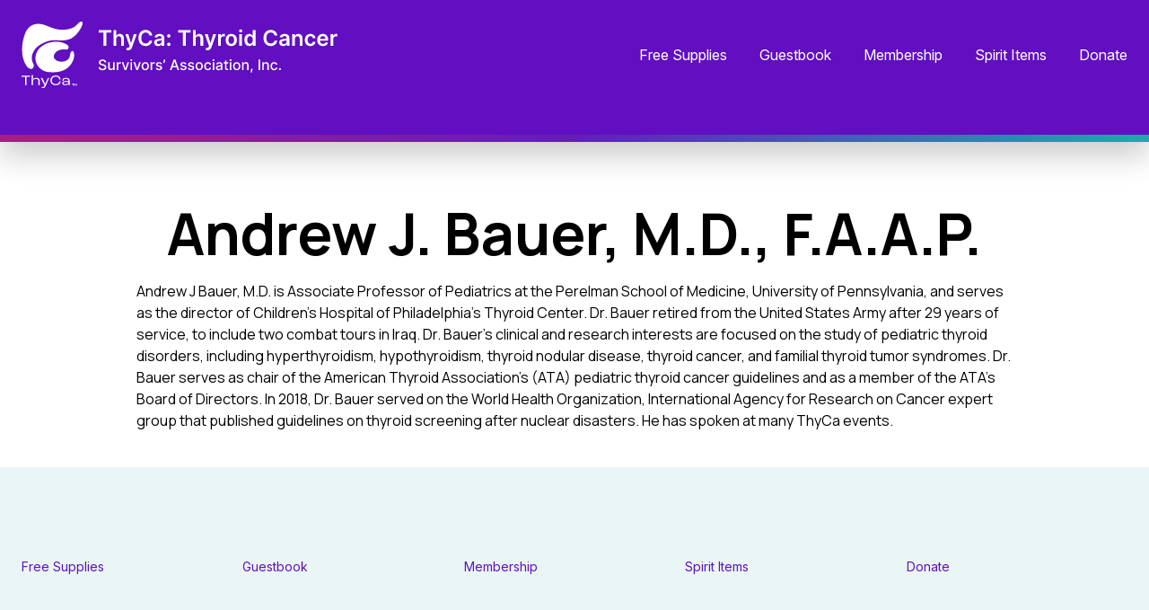

--- FILE ---
content_type: text/html; charset=UTF-8
request_url: https://civi.thyca.org/andrew-j-bauer-m-d-f-a-a-p/
body_size: 24045
content:
<!doctype html>
<html lang="en-US">

<head>
  <title>Andrew J. Bauer, M.D., F.A.A.P. - ThyCa: Thyroid Cancer Survivors&#039; Association, Inc.</title>
  <meta charset="UTF-8">
  <meta name="viewport" content="width=device-width, initial-scale=1, user-scalable=no">
  <meta http-equiv="X-UA-Compatible" content="IE=11">
  <link rel="profile" href="http://gmpg.org/xfn/11">
  <link rel="apple-touch-icon" sizes="57x57" href="/wp-content/themes/thyca2020/public/favicon/apple-touch-icon-57x57.png"><link rel="apple-touch-icon" sizes="60x60" href="/wp-content/themes/thyca2020/public/favicon/apple-touch-icon-60x60.png"><link rel="apple-touch-icon" sizes="72x72" href="/wp-content/themes/thyca2020/public/favicon/apple-touch-icon-72x72.png"><link rel="apple-touch-icon" sizes="76x76" href="/wp-content/themes/thyca2020/public/favicon/apple-touch-icon-76x76.png"><link rel="apple-touch-icon" sizes="114x114" href="/wp-content/themes/thyca2020/public/favicon/apple-touch-icon-114x114.png"><link rel="apple-touch-icon" sizes="120x120" href="/wp-content/themes/thyca2020/public/favicon/apple-touch-icon-120x120.png"><link rel="apple-touch-icon" sizes="144x144" href="/wp-content/themes/thyca2020/public/favicon/apple-touch-icon-144x144.png"><link rel="apple-touch-icon" sizes="152x152" href="/wp-content/themes/thyca2020/public/favicon/apple-touch-icon-152x152.png"><link rel="apple-touch-icon" sizes="167x167" href="/wp-content/themes/thyca2020/public/favicon/apple-touch-icon-167x167.png"><link rel="apple-touch-icon" sizes="180x180" href="/wp-content/themes/thyca2020/public/favicon/apple-touch-icon-180x180.png"><link rel="apple-touch-icon" sizes="1024x1024" href="/wp-content/themes/thyca2020/public/favicon/apple-touch-icon-1024x1024.png"><link rel="apple-touch-startup-image" media="(device-width: 320px) and (device-height: 480px) and (-webkit-device-pixel-ratio: 1)" href="/wp-content/themes/thyca2020/public/favicon/apple-touch-startup-image-320x460.png"><link rel="apple-touch-startup-image" media="(device-width: 320px) and (device-height: 480px) and (-webkit-device-pixel-ratio: 2)" href="/wp-content/themes/thyca2020/public/favicon/apple-touch-startup-image-640x920.png"><link rel="apple-touch-startup-image" media="(device-width: 320px) and (device-height: 568px) and (-webkit-device-pixel-ratio: 2)" href="/wp-content/themes/thyca2020/public/favicon/apple-touch-startup-image-640x1096.png"><link rel="apple-touch-startup-image" media="(device-width: 375px) and (device-height: 667px) and (-webkit-device-pixel-ratio: 2)" href="/wp-content/themes/thyca2020/public/favicon/apple-touch-startup-image-750x1294.png"><link rel="apple-touch-startup-image" media="(device-width: 414px) and (device-height: 736px) and (orientation: landscape) and (-webkit-device-pixel-ratio: 3)" href="/wp-content/themes/thyca2020/public/favicon/apple-touch-startup-image-1182x2208.png"><link rel="apple-touch-startup-image" media="(device-width: 414px) and (device-height: 736px) and (orientation: portrait) and (-webkit-device-pixel-ratio: 3)" href="/wp-content/themes/thyca2020/public/favicon/apple-touch-startup-image-1242x2148.png"><link rel="apple-touch-startup-image" media="(device-width: 768px) and (device-height: 1024px) and (orientation: landscape) and (-webkit-device-pixel-ratio: 1)" href="/wp-content/themes/thyca2020/public/favicon/apple-touch-startup-image-748x1024.png"><link rel="apple-touch-startup-image" media="(device-width: 768px) and (device-height: 1024px) and (orientation: landscape) and (-webkit-device-pixel-ratio: 2)" href="/wp-content/themes/thyca2020/public/favicon/apple-touch-startup-image-1496x2048.png"><link rel="apple-touch-startup-image" media="(device-width: 768px) and (device-height: 1024px) and (orientation: portrait) and (-webkit-device-pixel-ratio: 1)" href="/wp-content/themes/thyca2020/public/favicon/apple-touch-startup-image-768x1004.png"><link rel="apple-touch-startup-image" media="(device-width: 768px) and (device-height: 1024px) and (orientation: portrait) and (-webkit-device-pixel-ratio: 2)" href="/wp-content/themes/thyca2020/public/favicon/apple-touch-startup-image-1536x2008.png"><link rel="icon" type="image/png" sizes="16x16" href="/wp-content/themes/thyca2020/public/favicon/favicon-16x16.png"><link rel="icon" type="image/png" sizes="32x32" href="/wp-content/themes/thyca2020/public/favicon/favicon-32x32.png"><link rel="icon" type="image/png" sizes="228x228" href="/wp-content/themes/thyca2020/public/favicon/coast-228x228.png"><link rel="manifest" href="/wp-content/themes/thyca2020/public/favicon/manifest.json"><link rel="shortcut icon" href="/wp-content/themes/thyca2020/public/favicon/favicon.ico"><meta name="apple-mobile-web-app-capable" content="yes"><meta name="apple-mobile-web-app-status-bar-style" content="black-translucent"><meta name="apple-mobile-web-app-title"><meta name="ThyCa: Thyroid Cancer Survivors' Association, Inc."><meta name="mobile-web-app-capable" content="yes"><meta name="msapplication-TileColor" content="#fff"><meta name="msapplication-TileImage" content="/wp-content/themes/thyca2020/public/favicon/mstile-144x144.png"><meta name="msapplication-config" content="/wp-content/themes/thyca2020/public/favicon/browserconfig.xml"><meta name="theme-color" content="#fff">
  <link rel="preconnect" href="https://fonts.googleapis.com">
  <link rel="preconnect" href="https://fonts.gstatic.com" crossorigin>
  <link href="https://fonts.googleapis.com/css2?family=Inter:opsz@14..32&family=Manrope:wght@400..700&display=swap" rel="stylesheet">
  <meta name='robots' content='index, follow, max-image-preview:large, max-snippet:-1, max-video-preview:-1' />
	<style>img:is([sizes="auto" i], [sizes^="auto," i]) { contain-intrinsic-size: 3000px 1500px }</style>
	
	<!-- This site is optimized with the Yoast SEO plugin v26.4 - https://yoast.com/wordpress/plugins/seo/ -->
	<link rel="canonical" href="https://civi.thyca.org/andrew-j-bauer-m-d-f-a-a-p/" />
	<meta property="og:locale" content="en_US" />
	<meta property="og:type" content="article" />
	<meta property="og:title" content="Andrew J. Bauer, M.D., F.A.A.P. - ThyCa: Thyroid Cancer Survivors&#039; Association, Inc." />
	<meta property="og:description" content="Andrew J Bauer, M.D. is Associate Professor of Pediatrics at the Perelman School of Medicine, University of Pennsylvania, and serves as the director of Children&#8217;s Hospital of Philadelphia&#8217;s Thyroid Center.&nbsp;Dr.&hellip;" />
	<meta property="og:url" content="https://civi.thyca.org/andrew-j-bauer-m-d-f-a-a-p/" />
	<meta property="og:site_name" content="ThyCa: Thyroid Cancer Survivors&#039; Association, Inc." />
	<meta property="article:published_time" content="2015-04-01T06:59:33+00:00" />
	<meta name="twitter:card" content="summary_large_image" />
	<meta name="twitter:label1" content="Est. reading time" />
	<meta name="twitter:data1" content="1 minute" />
	<script type="application/ld+json" class="yoast-schema-graph">{"@context":"https://schema.org","@graph":[{"@type":"Article","@id":"https://civi.thyca.org/andrew-j-bauer-m-d-f-a-a-p/#article","isPartOf":{"@id":"https://civi.thyca.org/andrew-j-bauer-m-d-f-a-a-p/"},"author":{"name":"","@id":""},"headline":"Andrew J. Bauer, M.D., F.A.A.P.","datePublished":"2015-04-01T06:59:33+00:00","mainEntityOfPage":{"@id":"https://civi.thyca.org/andrew-j-bauer-m-d-f-a-a-p/"},"wordCount":156,"publisher":{"@id":"https://civi.thyca.org/#organization"},"articleSection":["Advisors"],"inLanguage":"en-US"},{"@type":"WebPage","@id":"https://civi.thyca.org/andrew-j-bauer-m-d-f-a-a-p/","url":"https://civi.thyca.org/andrew-j-bauer-m-d-f-a-a-p/","name":"Andrew J. Bauer, M.D., F.A.A.P. - ThyCa: Thyroid Cancer Survivors&#039; Association, Inc.","isPartOf":{"@id":"https://civi.thyca.org/#website"},"datePublished":"2015-04-01T06:59:33+00:00","breadcrumb":{"@id":"https://civi.thyca.org/andrew-j-bauer-m-d-f-a-a-p/#breadcrumb"},"inLanguage":"en-US","potentialAction":[{"@type":"ReadAction","target":["https://civi.thyca.org/andrew-j-bauer-m-d-f-a-a-p/"]}]},{"@type":"BreadcrumbList","@id":"https://civi.thyca.org/andrew-j-bauer-m-d-f-a-a-p/#breadcrumb","itemListElement":[{"@type":"ListItem","position":1,"name":"Home","item":"https://civi.thyca.org/"},{"@type":"ListItem","position":2,"name":"Andrew J. Bauer, M.D., F.A.A.P."}]},{"@type":"WebSite","@id":"https://civi.thyca.org/#website","url":"https://civi.thyca.org/","name":"ThyCa: Thyroid Cancer Survivors&#039; Association, Inc.","description":"","publisher":{"@id":"https://civi.thyca.org/#organization"},"potentialAction":[{"@type":"SearchAction","target":{"@type":"EntryPoint","urlTemplate":"https://civi.thyca.org/?s={search_term_string}"},"query-input":{"@type":"PropertyValueSpecification","valueRequired":true,"valueName":"search_term_string"}}],"inLanguage":"en-US"},{"@type":"Organization","@id":"https://civi.thyca.org/#organization","name":"ThyCa: Thyroid Cancer Survivors&#039; Association, Inc.","url":"https://civi.thyca.org/","logo":{"@type":"ImageObject","inLanguage":"en-US","@id":"https://civi.thyca.org/#/schema/logo/image/","url":"https://civi.thyca.org/wp-content/uploads/2020/09/logo-header.png","contentUrl":"https://civi.thyca.org/wp-content/uploads/2020/09/logo-header.png","width":212,"height":37,"caption":"ThyCa: Thyroid Cancer Survivors&#039; Association, Inc."},"image":{"@id":"https://civi.thyca.org/#/schema/logo/image/"}}]}</script>
	<!-- / Yoast SEO plugin. -->


<link rel='dns-prefetch' href='//cdn.jsdelivr.net' />
<link rel='dns-prefetch' href='//kit.fontawesome.com' />
<script type="text/javascript">
/* <![CDATA[ */
window._wpemojiSettings = {"baseUrl":"https:\/\/s.w.org\/images\/core\/emoji\/16.0.1\/72x72\/","ext":".png","svgUrl":"https:\/\/s.w.org\/images\/core\/emoji\/16.0.1\/svg\/","svgExt":".svg","source":{"concatemoji":"https:\/\/civi.thyca.org\/wp-includes\/js\/wp-emoji-release.min.js?ver=6.8.3"}};
/*! This file is auto-generated */
!function(s,n){var o,i,e;function c(e){try{var t={supportTests:e,timestamp:(new Date).valueOf()};sessionStorage.setItem(o,JSON.stringify(t))}catch(e){}}function p(e,t,n){e.clearRect(0,0,e.canvas.width,e.canvas.height),e.fillText(t,0,0);var t=new Uint32Array(e.getImageData(0,0,e.canvas.width,e.canvas.height).data),a=(e.clearRect(0,0,e.canvas.width,e.canvas.height),e.fillText(n,0,0),new Uint32Array(e.getImageData(0,0,e.canvas.width,e.canvas.height).data));return t.every(function(e,t){return e===a[t]})}function u(e,t){e.clearRect(0,0,e.canvas.width,e.canvas.height),e.fillText(t,0,0);for(var n=e.getImageData(16,16,1,1),a=0;a<n.data.length;a++)if(0!==n.data[a])return!1;return!0}function f(e,t,n,a){switch(t){case"flag":return n(e,"\ud83c\udff3\ufe0f\u200d\u26a7\ufe0f","\ud83c\udff3\ufe0f\u200b\u26a7\ufe0f")?!1:!n(e,"\ud83c\udde8\ud83c\uddf6","\ud83c\udde8\u200b\ud83c\uddf6")&&!n(e,"\ud83c\udff4\udb40\udc67\udb40\udc62\udb40\udc65\udb40\udc6e\udb40\udc67\udb40\udc7f","\ud83c\udff4\u200b\udb40\udc67\u200b\udb40\udc62\u200b\udb40\udc65\u200b\udb40\udc6e\u200b\udb40\udc67\u200b\udb40\udc7f");case"emoji":return!a(e,"\ud83e\udedf")}return!1}function g(e,t,n,a){var r="undefined"!=typeof WorkerGlobalScope&&self instanceof WorkerGlobalScope?new OffscreenCanvas(300,150):s.createElement("canvas"),o=r.getContext("2d",{willReadFrequently:!0}),i=(o.textBaseline="top",o.font="600 32px Arial",{});return e.forEach(function(e){i[e]=t(o,e,n,a)}),i}function t(e){var t=s.createElement("script");t.src=e,t.defer=!0,s.head.appendChild(t)}"undefined"!=typeof Promise&&(o="wpEmojiSettingsSupports",i=["flag","emoji"],n.supports={everything:!0,everythingExceptFlag:!0},e=new Promise(function(e){s.addEventListener("DOMContentLoaded",e,{once:!0})}),new Promise(function(t){var n=function(){try{var e=JSON.parse(sessionStorage.getItem(o));if("object"==typeof e&&"number"==typeof e.timestamp&&(new Date).valueOf()<e.timestamp+604800&&"object"==typeof e.supportTests)return e.supportTests}catch(e){}return null}();if(!n){if("undefined"!=typeof Worker&&"undefined"!=typeof OffscreenCanvas&&"undefined"!=typeof URL&&URL.createObjectURL&&"undefined"!=typeof Blob)try{var e="postMessage("+g.toString()+"("+[JSON.stringify(i),f.toString(),p.toString(),u.toString()].join(",")+"));",a=new Blob([e],{type:"text/javascript"}),r=new Worker(URL.createObjectURL(a),{name:"wpTestEmojiSupports"});return void(r.onmessage=function(e){c(n=e.data),r.terminate(),t(n)})}catch(e){}c(n=g(i,f,p,u))}t(n)}).then(function(e){for(var t in e)n.supports[t]=e[t],n.supports.everything=n.supports.everything&&n.supports[t],"flag"!==t&&(n.supports.everythingExceptFlag=n.supports.everythingExceptFlag&&n.supports[t]);n.supports.everythingExceptFlag=n.supports.everythingExceptFlag&&!n.supports.flag,n.DOMReady=!1,n.readyCallback=function(){n.DOMReady=!0}}).then(function(){return e}).then(function(){var e;n.supports.everything||(n.readyCallback(),(e=n.source||{}).concatemoji?t(e.concatemoji):e.wpemoji&&e.twemoji&&(t(e.twemoji),t(e.wpemoji)))}))}((window,document),window._wpemojiSettings);
/* ]]> */
</script>
<style id='wp-emoji-styles-inline-css' type='text/css'>

	img.wp-smiley, img.emoji {
		display: inline !important;
		border: none !important;
		box-shadow: none !important;
		height: 1em !important;
		width: 1em !important;
		margin: 0 0.07em !important;
		vertical-align: -0.1em !important;
		background: none !important;
		padding: 0 !important;
	}
</style>
<link rel='stylesheet' id='wp-block-library-css' href='https://civi.thyca.org/wp-includes/css/dist/block-library/style.min.css?ver=6.8.3' type='text/css' media='all' />
<style id='classic-theme-styles-inline-css' type='text/css'>
/*! This file is auto-generated */
.wp-block-button__link{color:#fff;background-color:#32373c;border-radius:9999px;box-shadow:none;text-decoration:none;padding:calc(.667em + 2px) calc(1.333em + 2px);font-size:1.125em}.wp-block-file__button{background:#32373c;color:#fff;text-decoration:none}
</style>
<style id='global-styles-inline-css' type='text/css'>
:root{--wp--preset--aspect-ratio--square: 1;--wp--preset--aspect-ratio--4-3: 4/3;--wp--preset--aspect-ratio--3-4: 3/4;--wp--preset--aspect-ratio--3-2: 3/2;--wp--preset--aspect-ratio--2-3: 2/3;--wp--preset--aspect-ratio--16-9: 16/9;--wp--preset--aspect-ratio--9-16: 9/16;--wp--preset--color--black: #000000;--wp--preset--color--cyan-bluish-gray: #abb8c3;--wp--preset--color--white: #ffffff;--wp--preset--color--pale-pink: #f78da7;--wp--preset--color--vivid-red: #cf2e2e;--wp--preset--color--luminous-vivid-orange: #ff6900;--wp--preset--color--luminous-vivid-amber: #fcb900;--wp--preset--color--light-green-cyan: #7bdcb5;--wp--preset--color--vivid-green-cyan: #00d084;--wp--preset--color--pale-cyan-blue: #8ed1fc;--wp--preset--color--vivid-cyan-blue: #0693e3;--wp--preset--color--vivid-purple: #9b51e0;--wp--preset--gradient--vivid-cyan-blue-to-vivid-purple: linear-gradient(135deg,rgba(6,147,227,1) 0%,rgb(155,81,224) 100%);--wp--preset--gradient--light-green-cyan-to-vivid-green-cyan: linear-gradient(135deg,rgb(122,220,180) 0%,rgb(0,208,130) 100%);--wp--preset--gradient--luminous-vivid-amber-to-luminous-vivid-orange: linear-gradient(135deg,rgba(252,185,0,1) 0%,rgba(255,105,0,1) 100%);--wp--preset--gradient--luminous-vivid-orange-to-vivid-red: linear-gradient(135deg,rgba(255,105,0,1) 0%,rgb(207,46,46) 100%);--wp--preset--gradient--very-light-gray-to-cyan-bluish-gray: linear-gradient(135deg,rgb(238,238,238) 0%,rgb(169,184,195) 100%);--wp--preset--gradient--cool-to-warm-spectrum: linear-gradient(135deg,rgb(74,234,220) 0%,rgb(151,120,209) 20%,rgb(207,42,186) 40%,rgb(238,44,130) 60%,rgb(251,105,98) 80%,rgb(254,248,76) 100%);--wp--preset--gradient--blush-light-purple: linear-gradient(135deg,rgb(255,206,236) 0%,rgb(152,150,240) 100%);--wp--preset--gradient--blush-bordeaux: linear-gradient(135deg,rgb(254,205,165) 0%,rgb(254,45,45) 50%,rgb(107,0,62) 100%);--wp--preset--gradient--luminous-dusk: linear-gradient(135deg,rgb(255,203,112) 0%,rgb(199,81,192) 50%,rgb(65,88,208) 100%);--wp--preset--gradient--pale-ocean: linear-gradient(135deg,rgb(255,245,203) 0%,rgb(182,227,212) 50%,rgb(51,167,181) 100%);--wp--preset--gradient--electric-grass: linear-gradient(135deg,rgb(202,248,128) 0%,rgb(113,206,126) 100%);--wp--preset--gradient--midnight: linear-gradient(135deg,rgb(2,3,129) 0%,rgb(40,116,252) 100%);--wp--preset--font-size--small: 13px;--wp--preset--font-size--medium: 20px;--wp--preset--font-size--large: 36px;--wp--preset--font-size--x-large: 42px;--wp--preset--spacing--20: 0.44rem;--wp--preset--spacing--30: 0.67rem;--wp--preset--spacing--40: 1rem;--wp--preset--spacing--50: 1.5rem;--wp--preset--spacing--60: 2.25rem;--wp--preset--spacing--70: 3.38rem;--wp--preset--spacing--80: 5.06rem;--wp--preset--shadow--natural: 6px 6px 9px rgba(0, 0, 0, 0.2);--wp--preset--shadow--deep: 12px 12px 50px rgba(0, 0, 0, 0.4);--wp--preset--shadow--sharp: 6px 6px 0px rgba(0, 0, 0, 0.2);--wp--preset--shadow--outlined: 6px 6px 0px -3px rgba(255, 255, 255, 1), 6px 6px rgba(0, 0, 0, 1);--wp--preset--shadow--crisp: 6px 6px 0px rgba(0, 0, 0, 1);}:where(.is-layout-flex){gap: 0.5em;}:where(.is-layout-grid){gap: 0.5em;}body .is-layout-flex{display: flex;}.is-layout-flex{flex-wrap: wrap;align-items: center;}.is-layout-flex > :is(*, div){margin: 0;}body .is-layout-grid{display: grid;}.is-layout-grid > :is(*, div){margin: 0;}:where(.wp-block-columns.is-layout-flex){gap: 2em;}:where(.wp-block-columns.is-layout-grid){gap: 2em;}:where(.wp-block-post-template.is-layout-flex){gap: 1.25em;}:where(.wp-block-post-template.is-layout-grid){gap: 1.25em;}.has-black-color{color: var(--wp--preset--color--black) !important;}.has-cyan-bluish-gray-color{color: var(--wp--preset--color--cyan-bluish-gray) !important;}.has-white-color{color: var(--wp--preset--color--white) !important;}.has-pale-pink-color{color: var(--wp--preset--color--pale-pink) !important;}.has-vivid-red-color{color: var(--wp--preset--color--vivid-red) !important;}.has-luminous-vivid-orange-color{color: var(--wp--preset--color--luminous-vivid-orange) !important;}.has-luminous-vivid-amber-color{color: var(--wp--preset--color--luminous-vivid-amber) !important;}.has-light-green-cyan-color{color: var(--wp--preset--color--light-green-cyan) !important;}.has-vivid-green-cyan-color{color: var(--wp--preset--color--vivid-green-cyan) !important;}.has-pale-cyan-blue-color{color: var(--wp--preset--color--pale-cyan-blue) !important;}.has-vivid-cyan-blue-color{color: var(--wp--preset--color--vivid-cyan-blue) !important;}.has-vivid-purple-color{color: var(--wp--preset--color--vivid-purple) !important;}.has-black-background-color{background-color: var(--wp--preset--color--black) !important;}.has-cyan-bluish-gray-background-color{background-color: var(--wp--preset--color--cyan-bluish-gray) !important;}.has-white-background-color{background-color: var(--wp--preset--color--white) !important;}.has-pale-pink-background-color{background-color: var(--wp--preset--color--pale-pink) !important;}.has-vivid-red-background-color{background-color: var(--wp--preset--color--vivid-red) !important;}.has-luminous-vivid-orange-background-color{background-color: var(--wp--preset--color--luminous-vivid-orange) !important;}.has-luminous-vivid-amber-background-color{background-color: var(--wp--preset--color--luminous-vivid-amber) !important;}.has-light-green-cyan-background-color{background-color: var(--wp--preset--color--light-green-cyan) !important;}.has-vivid-green-cyan-background-color{background-color: var(--wp--preset--color--vivid-green-cyan) !important;}.has-pale-cyan-blue-background-color{background-color: var(--wp--preset--color--pale-cyan-blue) !important;}.has-vivid-cyan-blue-background-color{background-color: var(--wp--preset--color--vivid-cyan-blue) !important;}.has-vivid-purple-background-color{background-color: var(--wp--preset--color--vivid-purple) !important;}.has-black-border-color{border-color: var(--wp--preset--color--black) !important;}.has-cyan-bluish-gray-border-color{border-color: var(--wp--preset--color--cyan-bluish-gray) !important;}.has-white-border-color{border-color: var(--wp--preset--color--white) !important;}.has-pale-pink-border-color{border-color: var(--wp--preset--color--pale-pink) !important;}.has-vivid-red-border-color{border-color: var(--wp--preset--color--vivid-red) !important;}.has-luminous-vivid-orange-border-color{border-color: var(--wp--preset--color--luminous-vivid-orange) !important;}.has-luminous-vivid-amber-border-color{border-color: var(--wp--preset--color--luminous-vivid-amber) !important;}.has-light-green-cyan-border-color{border-color: var(--wp--preset--color--light-green-cyan) !important;}.has-vivid-green-cyan-border-color{border-color: var(--wp--preset--color--vivid-green-cyan) !important;}.has-pale-cyan-blue-border-color{border-color: var(--wp--preset--color--pale-cyan-blue) !important;}.has-vivid-cyan-blue-border-color{border-color: var(--wp--preset--color--vivid-cyan-blue) !important;}.has-vivid-purple-border-color{border-color: var(--wp--preset--color--vivid-purple) !important;}.has-vivid-cyan-blue-to-vivid-purple-gradient-background{background: var(--wp--preset--gradient--vivid-cyan-blue-to-vivid-purple) !important;}.has-light-green-cyan-to-vivid-green-cyan-gradient-background{background: var(--wp--preset--gradient--light-green-cyan-to-vivid-green-cyan) !important;}.has-luminous-vivid-amber-to-luminous-vivid-orange-gradient-background{background: var(--wp--preset--gradient--luminous-vivid-amber-to-luminous-vivid-orange) !important;}.has-luminous-vivid-orange-to-vivid-red-gradient-background{background: var(--wp--preset--gradient--luminous-vivid-orange-to-vivid-red) !important;}.has-very-light-gray-to-cyan-bluish-gray-gradient-background{background: var(--wp--preset--gradient--very-light-gray-to-cyan-bluish-gray) !important;}.has-cool-to-warm-spectrum-gradient-background{background: var(--wp--preset--gradient--cool-to-warm-spectrum) !important;}.has-blush-light-purple-gradient-background{background: var(--wp--preset--gradient--blush-light-purple) !important;}.has-blush-bordeaux-gradient-background{background: var(--wp--preset--gradient--blush-bordeaux) !important;}.has-luminous-dusk-gradient-background{background: var(--wp--preset--gradient--luminous-dusk) !important;}.has-pale-ocean-gradient-background{background: var(--wp--preset--gradient--pale-ocean) !important;}.has-electric-grass-gradient-background{background: var(--wp--preset--gradient--electric-grass) !important;}.has-midnight-gradient-background{background: var(--wp--preset--gradient--midnight) !important;}.has-small-font-size{font-size: var(--wp--preset--font-size--small) !important;}.has-medium-font-size{font-size: var(--wp--preset--font-size--medium) !important;}.has-large-font-size{font-size: var(--wp--preset--font-size--large) !important;}.has-x-large-font-size{font-size: var(--wp--preset--font-size--x-large) !important;}
:where(.wp-block-post-template.is-layout-flex){gap: 1.25em;}:where(.wp-block-post-template.is-layout-grid){gap: 1.25em;}
:where(.wp-block-columns.is-layout-flex){gap: 2em;}:where(.wp-block-columns.is-layout-grid){gap: 2em;}
:root :where(.wp-block-pullquote){font-size: 1.5em;line-height: 1.6;}
</style>
<link rel='stylesheet' id='thyca2020-litycss-css' href='https://civi.thyca.org/wp-content/themes/thyca2020/public/vendor/lity/lity.min.css' type='text/css' media='all' />
<link rel='stylesheet' id='thyca2020-css-css' href='https://civi.thyca.org/wp-content/themes/thyca2020/public/styles.css?ver=1746458119' type='text/css' media='all' />
<link rel='stylesheet' id='thyca2020-slickcss-css' href='//cdn.jsdelivr.net/npm/slick-carousel@1.8.1/slick/slick.css?ver=1.8.1' type='text/css' media='all' />
<script type="text/javascript" src="https://civi.thyca.org/wp-includes/js/jquery/jquery.min.js?ver=3.7.1" id="jquery-core-js"></script>
<script type="text/javascript" src="https://civi.thyca.org/wp-includes/js/jquery/jquery-migrate.min.js?ver=3.4.1" id="jquery-migrate-js"></script>
<link rel="https://api.w.org/" href="https://civi.thyca.org/wp-json/" /><link rel="alternate" title="JSON" type="application/json" href="https://civi.thyca.org/wp-json/wp/v2/posts/3057" /><link rel="EditURI" type="application/rsd+xml" title="RSD" href="https://civi.thyca.org/xmlrpc.php?rsd" />
<meta name="generator" content="WordPress 6.8.3" />
<link rel='shortlink' href='https://civi.thyca.org/?p=3057' />
<link rel="alternate" title="oEmbed (JSON)" type="application/json+oembed" href="https://civi.thyca.org/wp-json/oembed/1.0/embed?url=https%3A%2F%2Fcivi.thyca.org%2Fandrew-j-bauer-m-d-f-a-a-p%2F" />
<link rel="alternate" title="oEmbed (XML)" type="text/xml+oembed" href="https://civi.thyca.org/wp-json/oembed/1.0/embed?url=https%3A%2F%2Fcivi.thyca.org%2Fandrew-j-bauer-m-d-f-a-a-p%2F&#038;format=xml" />
<link rel="icon" href="https://civi.thyca.org/wp-content/uploads/2018/12/ThycaLogo.png" sizes="32x32" />
<link rel="icon" href="https://civi.thyca.org/wp-content/uploads/2018/12/ThycaLogo.png" sizes="192x192" />
<link rel="apple-touch-icon" href="https://civi.thyca.org/wp-content/uploads/2018/12/ThycaLogo.png" />
<meta name="msapplication-TileImage" content="https://civi.thyca.org/wp-content/uploads/2018/12/ThycaLogo.png" />
		<style type="text/css" id="wp-custom-css">
			.o-footer__cols__newsletter {
	width: 0%;
}		</style>
		</head>

<body class="wp-singular post-template-default single single-post postid-3057 single-format-standard wp-custom-logo wp-theme-thyca2020 o-page post-andrew-j-bauer-m-d-f-a-a-p">
  <header class="o-header relative w-full z-50 select-none">
        
    <div class="o-header__bottom  py-1 md:py-6 container flex items-center justify-between">
      <div class="o-header__logo"><a class="custom-logo-link" href="https://thyca.org">         <svg class="custom-logo" width="353" height="75" viewBox="0 0 353 75" fill="none" xmlns="http://www.w3.org/2000/svg">
						<path d="M17 34.118C21.5652 23.618 39 19.118 49.5 25.118C53.5 26.5106 53.5 31.618 49 31.118C45 30.6736 39.8293 31.3741 37 35.618C34 40.118 37.5 44.118 43.5 44.618C49.5 45.118 53.6364 41.618 54 37.618C54.5 32.118 57 32.618 57.5 33.118C58 33.618 61 39.118 55 47.618C49 56.118 38.5 57.118 29.5 56.118C20.5 55.118 12 45.618 17 34.118Z" fill="white"></path>
						<path d="M3.5 14.618C2.5 17.118 -4 37.118 6.5 50.618C12.5 56.118 14.9612 49.5598 13 46.618C12 45.118 10.5518 40.9625 12 36.618C13.5 32.118 16.5 26.818 27 22.618C37.5 18.418 43 23.118 53.5 19.618C60 17.4514 66 8.61801 67.5 4.11801C69 -0.381987 66.5 -0.881972 64 1.11803C61.5 3.11803 59.5 8.61803 46.5 9.11803C33.5 9.61803 27 1.61803 17 2.61803C7 3.61803 4.5 12.118 3.5 14.618Z" fill="white"></path>
						<path d="M48.5975 70.834C46.5701 70.834 45.2849 69.922 45.2849 68.434C45.2849 67.314 46.1719 66.354 48.5613 66.354H52.1999V65.778C52.1999 64.418 51.2948 63.762 49.4664 63.762C47.8191 63.762 46.914 64.306 46.914 65.378C46.914 65.426 46.914 65.538 46.9321 65.666H45.5926C45.5745 65.554 45.5564 65.33 45.5564 65.186C45.5564 63.618 47.077 62.674 49.5026 62.674C52.1274 62.674 53.648 63.826 53.648 65.89V70.706H52.1999C52.218 70.338 52.2542 69.602 52.2723 68.834H52.2542C51.9464 70.05 50.8241 70.834 48.5975 70.834ZM48.8872 69.746C50.9146 69.746 52.1999 68.834 52.1999 67.394V67.282H48.688C47.2218 67.282 46.6425 67.666 46.6425 68.434C46.6425 69.234 47.4752 69.746 48.8872 69.746Z" fill="white"></path>
						<path d="M38.1067 70.866C34.6492 70.866 32.1149 68.754 32.1149 65.458C32.1149 62.146 34.5768 60.018 38.1067 60.018C41.1297 60.018 43.3382 61.682 43.3382 64.114C43.3382 64.146 43.3382 64.29 43.3201 64.498H41.9262V64.21C41.9262 62.434 40.2789 61.234 38.1067 61.234C35.5181 61.234 33.6354 62.882 33.6354 65.458C33.6354 68.018 35.6086 69.65 38.1067 69.65C40.297 69.65 41.9805 68.482 41.9805 66.802V66.61H43.3925V66.866C43.3925 69.234 41.1478 70.866 38.1067 70.866Z" fill="white"></path>
						<path d="M23.7616 74.034C23.2547 74.034 22.7297 73.922 22.4763 73.826V72.754C22.6935 72.818 23.128 72.914 23.5805 72.914C24.5581 72.914 24.9925 72.498 25.8252 70.706H25.4451L21.4264 62.802H23.128L26.3864 69.41H26.4226L29.3008 62.802H30.7671L27.2191 70.85C26.151 73.298 25.4632 74.034 23.7616 74.034Z" fill="white"></path>
						<path d="M11.1948 70.706V59.618H12.643V63.282C12.643 63.714 12.6068 64.658 12.6068 64.946H12.6249C13.1136 63.57 14.3627 62.674 16.4987 62.674C18.852 62.674 20.2459 63.874 20.2459 65.762V70.706H18.7977V66.034C18.7977 64.69 17.9288 63.826 16.01 63.826C13.9644 63.826 12.643 64.978 12.643 66.978V70.706H11.1948Z" fill="white"></path>
						<path d="M3.94626 70.706V61.378H0V60.178H9.4131V61.378H5.46684V70.706H3.94626Z" fill="white"></path>
						<path d="M56.896 71.618V69.382H56.08V68.986H58.192V69.382H57.376V71.618H56.896ZM58.5294 71.618V68.986H59.2974L60.0014 70.974H60.0094L60.7174 68.986H61.4654V71.618H60.9854L60.9974 69.362H60.9894L60.1854 71.618H59.7854L58.9814 69.362H58.9734L58.9814 71.618H58.5294Z" fill="white"></path>
						<path d="M85.9545 12.196V9.54545H99.8807V12.196H94.4858V27H91.3494V12.196H85.9545ZM105.514 19.3295V27H102.429V9.54545H105.446V16.1335H105.599C105.906 15.3949 106.381 14.8125 107.023 14.3864C107.67 13.9545 108.494 13.7386 109.494 13.7386C110.403 13.7386 111.196 13.929 111.872 14.3097C112.548 14.6903 113.071 15.2472 113.44 15.9801C113.815 16.7131 114.003 17.608 114.003 18.6648V27H110.918V19.142C110.918 18.2614 110.69 17.5767 110.236 17.0881C109.787 16.5937 109.156 16.3466 108.344 16.3466C107.798 16.3466 107.31 16.4659 106.878 16.7045C106.452 16.9375 106.116 17.2756 105.872 17.7188C105.634 18.1619 105.514 18.6989 105.514 19.3295ZM118.597 31.9091C118.176 31.9091 117.787 31.875 117.429 31.8068C117.077 31.7443 116.795 31.6705 116.585 31.5852L117.301 29.1818C117.75 29.3125 118.151 29.375 118.503 29.3693C118.855 29.3636 119.165 29.2528 119.432 29.0369C119.705 28.8267 119.935 28.4744 120.122 27.9801L120.386 27.2727L115.639 13.9091H118.912L121.929 23.7955H122.065L125.091 13.9091H128.372L123.131 28.5852C122.886 29.2784 122.563 29.8722 122.159 30.3665C121.756 30.8665 121.261 31.2472 120.676 31.5085C120.097 31.7756 119.403 31.9091 118.597 31.9091ZM145.584 15.4347H142.396C142.305 14.9119 142.138 14.4489 141.893 14.0455C141.649 13.6364 141.345 13.2898 140.982 13.0057C140.618 12.7216 140.203 12.5085 139.737 12.3665C139.277 12.2188 138.78 12.1449 138.246 12.1449C137.297 12.1449 136.456 12.3835 135.723 12.8608C134.99 13.3324 134.416 14.0256 134.001 14.9403C133.587 15.8494 133.379 16.9602 133.379 18.2727C133.379 19.608 133.587 20.733 134.001 21.6477C134.422 22.5568 134.996 23.2443 135.723 23.7102C136.456 24.1705 137.294 24.4006 138.237 24.4006C138.76 24.4006 139.249 24.3324 139.703 24.196C140.163 24.054 140.575 23.8466 140.939 23.5739C141.308 23.3011 141.618 22.9659 141.868 22.5682C142.124 22.1705 142.3 21.7159 142.396 21.2045L145.584 21.2216C145.464 22.0511 145.206 22.8295 144.808 23.5568C144.416 24.2841 143.902 24.9261 143.266 25.483C142.629 26.0341 141.885 26.4659 141.033 26.7784C140.18 27.0852 139.234 27.2386 138.195 27.2386C136.661 27.2386 135.291 26.8835 134.087 26.1733C132.882 25.4631 131.933 24.4375 131.24 23.0966C130.547 21.7557 130.2 20.1477 130.2 18.2727C130.2 16.392 130.55 14.7841 131.249 13.4489C131.947 12.108 132.899 11.0824 134.104 10.3722C135.308 9.66193 136.672 9.30682 138.195 9.30682C139.166 9.30682 140.07 9.44318 140.905 9.71591C141.74 9.98864 142.484 10.3892 143.138 10.9176C143.791 11.4403 144.328 12.0824 144.749 12.8438C145.175 13.5994 145.453 14.4631 145.584 15.4347ZM152.11 27.2642C151.281 27.2642 150.533 27.1165 149.869 26.821C149.21 26.5199 148.687 26.0767 148.3 25.4915C147.92 24.9062 147.729 24.1847 147.729 23.3267C147.729 22.5881 147.866 21.9773 148.138 21.4943C148.411 21.0114 148.783 20.625 149.255 20.3352C149.727 20.0455 150.258 19.8267 150.849 19.679C151.445 19.5256 152.062 19.4148 152.698 19.3466C153.465 19.267 154.087 19.196 154.565 19.1335C155.042 19.0653 155.388 18.9631 155.604 18.8267C155.826 18.6847 155.937 18.4659 155.937 18.1705V18.1193C155.937 17.4773 155.746 16.9801 155.366 16.6278C154.985 16.2756 154.437 16.0994 153.721 16.0994C152.965 16.0994 152.366 16.2642 151.923 16.5938C151.485 16.9233 151.19 17.3125 151.036 17.7614L148.156 17.3523C148.383 16.5568 148.758 15.892 149.281 15.358C149.803 14.8182 150.442 14.4148 151.198 14.1477C151.954 13.875 152.789 13.7386 153.704 13.7386C154.335 13.7386 154.962 13.8125 155.587 13.9602C156.212 14.108 156.783 14.3523 157.3 14.6932C157.817 15.0284 158.232 15.4858 158.545 16.0653C158.863 16.6449 159.022 17.3693 159.022 18.2386V27H156.056V25.2017H155.954C155.766 25.5653 155.502 25.9062 155.161 26.2244C154.826 26.5369 154.403 26.7898 153.891 26.983C153.386 27.1705 152.792 27.2642 152.11 27.2642ZM152.911 24.9972C153.531 24.9972 154.067 24.875 154.522 24.6307C154.977 24.3807 155.326 24.0511 155.57 23.642C155.82 23.233 155.945 22.7869 155.945 22.304V20.7614C155.849 20.8409 155.684 20.9148 155.451 20.983C155.224 21.0511 154.968 21.1108 154.684 21.1619C154.4 21.2131 154.119 21.2585 153.84 21.2983C153.562 21.3381 153.32 21.3722 153.116 21.4006C152.656 21.4631 152.244 21.5653 151.88 21.7074C151.516 21.8494 151.229 22.0483 151.019 22.304C150.809 22.554 150.704 22.8778 150.704 23.2756C150.704 23.8438 150.911 24.2727 151.326 24.5625C151.741 24.8523 152.269 24.9972 152.911 24.9972ZM164.025 27.1875C163.508 27.1875 163.065 27.0057 162.695 26.642C162.326 26.2784 162.144 25.8352 162.15 25.3125C162.144 24.8011 162.326 24.3636 162.695 24C163.065 23.6364 163.508 23.4545 164.025 23.4545C164.525 23.4545 164.96 23.6364 165.329 24C165.704 24.3636 165.894 24.8011 165.9 25.3125C165.894 25.6591 165.803 25.9744 165.627 26.2585C165.457 26.5426 165.229 26.7699 164.945 26.9403C164.667 27.1051 164.36 27.1875 164.025 27.1875ZM164.025 17.8466C163.508 17.8466 163.065 17.6648 162.695 17.3011C162.326 16.9318 162.144 16.4886 162.15 15.9716C162.144 15.4602 162.326 15.0227 162.695 14.6591C163.065 14.2898 163.508 14.1051 164.025 14.1051C164.525 14.1051 164.96 14.2898 165.329 14.6591C165.704 15.0227 165.894 15.4602 165.9 15.9716C165.894 16.3125 165.803 16.625 165.627 16.9091C165.457 17.1932 165.229 17.4205 164.945 17.5909C164.667 17.7614 164.36 17.8466 164.025 17.8466ZM174.408 12.196V9.54545H188.334V12.196H182.939V27H179.803V12.196H174.408ZM193.967 19.3295V27H190.882V9.54545H193.899V16.1335H194.053C194.359 15.3949 194.834 14.8125 195.476 14.3864C196.124 13.9545 196.947 13.7386 197.947 13.7386C198.857 13.7386 199.649 13.929 200.325 14.3097C201.001 14.6903 201.524 15.2472 201.893 15.9801C202.268 16.7131 202.456 17.608 202.456 18.6648V27H199.371V19.142C199.371 18.2614 199.143 17.5767 198.689 17.0881C198.24 16.5937 197.609 16.3466 196.797 16.3466C196.251 16.3466 195.763 16.4659 195.331 16.7045C194.905 16.9375 194.57 17.2756 194.325 17.7188C194.087 18.1619 193.967 18.6989 193.967 19.3295ZM207.05 31.9091C206.629 31.9091 206.24 31.875 205.882 31.8068C205.53 31.7443 205.249 31.6705 205.038 31.5852L205.754 29.1818C206.203 29.3125 206.604 29.375 206.956 29.3693C207.308 29.3636 207.618 29.2528 207.885 29.0369C208.158 28.8267 208.388 28.4744 208.575 27.9801L208.839 27.2727L204.092 13.9091H207.365L210.382 23.7955H210.518L213.544 13.9091H216.825L211.584 28.5852C211.339 29.2784 211.016 29.8722 210.612 30.3665C210.209 30.8665 209.714 31.2472 209.129 31.5085C208.55 31.7756 207.857 31.9091 207.05 31.9091ZM218.96 27V13.9091H221.952V16.0909H222.088C222.327 15.3352 222.736 14.7528 223.315 14.3438C223.901 13.929 224.568 13.7216 225.318 13.7216C225.489 13.7216 225.679 13.7301 225.889 13.7472C226.105 13.7585 226.284 13.7784 226.426 13.8068V16.6449C226.295 16.5994 226.088 16.5597 225.804 16.5256C225.526 16.4858 225.256 16.4659 224.994 16.4659C224.432 16.4659 223.926 16.5881 223.477 16.8324C223.034 17.071 222.685 17.4034 222.429 17.8295C222.173 18.2557 222.045 18.7472 222.045 19.304V27H218.96ZM233.647 27.2557C232.369 27.2557 231.261 26.9744 230.323 26.4119C229.386 25.8494 228.658 25.0625 228.141 24.0511C227.63 23.0398 227.374 21.858 227.374 20.5057C227.374 19.1534 227.63 17.9687 228.141 16.9517C228.658 15.9347 229.386 15.1449 230.323 14.5824C231.261 14.0199 232.369 13.7386 233.647 13.7386C234.925 13.7386 236.033 14.0199 236.971 14.5824C237.908 15.1449 238.633 15.9347 239.144 16.9517C239.661 17.9687 239.92 19.1534 239.92 20.5057C239.92 21.858 239.661 23.0398 239.144 24.0511C238.633 25.0625 237.908 25.8494 236.971 26.4119C236.033 26.9744 234.925 27.2557 233.647 27.2557ZM233.664 24.7841C234.357 24.7841 234.937 24.5937 235.403 24.2131C235.869 23.8267 236.215 23.3097 236.442 22.6619C236.675 22.0142 236.792 21.2926 236.792 20.4972C236.792 19.696 236.675 18.9716 236.442 18.3239C236.215 17.6705 235.869 17.1506 235.403 16.7642C234.937 16.3778 234.357 16.1847 233.664 16.1847C232.954 16.1847 232.363 16.3778 231.891 16.7642C231.425 17.1506 231.076 17.6705 230.843 18.3239C230.616 18.9716 230.502 19.696 230.502 20.4972C230.502 21.2926 230.616 22.0142 230.843 22.6619C231.076 23.3097 231.425 23.8267 231.891 24.2131C232.363 24.5937 232.954 24.7841 233.664 24.7841ZM242.538 27V13.9091H245.624V27H242.538ZM244.089 12.0511C243.601 12.0511 243.18 11.8892 242.828 11.5653C242.476 11.2358 242.3 10.8409 242.3 10.3807C242.3 9.91477 242.476 9.51989 242.828 9.19602C243.18 8.86648 243.601 8.7017 244.089 8.7017C244.584 8.7017 245.004 8.86648 245.351 9.19602C245.703 9.51989 245.879 9.91477 245.879 10.3807C245.879 10.8409 245.703 11.2358 245.351 11.5653C245.004 11.8892 244.584 12.0511 244.089 12.0511ZM253.654 27.2301C252.626 27.2301 251.705 26.9659 250.893 26.4375C250.08 25.9091 249.438 25.142 248.967 24.1364C248.495 23.1307 248.259 21.9091 248.259 20.4716C248.259 19.017 248.498 17.7898 248.975 16.7898C249.458 15.7841 250.109 15.0256 250.927 14.5142C251.745 13.9972 252.657 13.7386 253.663 13.7386C254.43 13.7386 255.06 13.8693 255.555 14.1307C256.049 14.3864 256.441 14.696 256.731 15.0597C257.021 15.4176 257.245 15.7557 257.404 16.0739H257.532V9.54545H260.626V27H257.592V24.9375H257.404C257.245 25.2557 257.015 25.5937 256.714 25.9517C256.413 26.304 256.015 26.6051 255.521 26.8551C255.026 27.1051 254.404 27.2301 253.654 27.2301ZM254.515 24.6989C255.168 24.6989 255.725 24.5227 256.185 24.1705C256.646 23.8125 256.995 23.3153 257.234 22.679C257.472 22.0426 257.592 21.3011 257.592 20.4545C257.592 19.608 257.472 18.8722 257.234 18.2472C257.001 17.6222 256.654 17.1364 256.194 16.7898C255.739 16.4432 255.18 16.2699 254.515 16.2699C253.827 16.2699 253.254 16.4489 252.793 16.8068C252.333 17.1648 251.987 17.6591 251.754 18.2898C251.521 18.9205 251.404 19.642 251.404 20.4545C251.404 21.2727 251.521 22.0028 251.754 22.6449C251.992 23.2812 252.342 23.7841 252.802 24.1534C253.268 24.517 253.839 24.6989 254.515 24.6989ZM284.943 15.4347H281.756C281.665 14.9119 281.497 14.4489 281.253 14.0455C281.009 13.6364 280.705 13.2898 280.341 13.0057C279.977 12.7216 279.563 12.5085 279.097 12.3665C278.636 12.2188 278.139 12.1449 277.605 12.1449C276.656 12.1449 275.815 12.3835 275.082 12.8608C274.349 13.3324 273.776 14.0256 273.361 14.9403C272.946 15.8494 272.739 16.9602 272.739 18.2727C272.739 19.608 272.946 20.733 273.361 21.6477C273.781 22.5568 274.355 23.2443 275.082 23.7102C275.815 24.1705 276.653 24.4006 277.597 24.4006C278.119 24.4006 278.608 24.3324 279.062 24.196C279.523 24.054 279.935 23.8466 280.298 23.5739C280.668 23.3011 280.977 22.9659 281.227 22.5682C281.483 22.1705 281.659 21.7159 281.756 21.2045L284.943 21.2216C284.824 22.0511 284.565 22.8295 284.168 23.5568C283.776 24.2841 283.261 24.9261 282.625 25.483C281.989 26.0341 281.244 26.4659 280.392 26.7784C279.54 27.0852 278.594 27.2386 277.554 27.2386C276.02 27.2386 274.651 26.8835 273.446 26.1733C272.241 25.4631 271.293 24.4375 270.599 23.0966C269.906 21.7557 269.56 20.1477 269.56 18.2727C269.56 16.392 269.909 14.7841 270.608 13.4489C271.307 12.108 272.259 11.0824 273.463 10.3722C274.668 9.66193 276.031 9.30682 277.554 9.30682C278.526 9.30682 279.429 9.44318 280.264 9.71591C281.099 9.98864 281.844 10.3892 282.497 10.9176C283.151 11.4403 283.688 12.0824 284.108 12.8438C284.534 13.5994 284.813 14.4631 284.943 15.4347ZM291.469 27.2642C290.64 27.2642 289.893 27.1165 289.228 26.821C288.569 26.5199 288.046 26.0767 287.66 25.4915C287.279 24.9062 287.089 24.1847 287.089 23.3267C287.089 22.5881 287.225 21.9773 287.498 21.4943C287.771 21.0114 288.143 20.625 288.614 20.3352C289.086 20.0455 289.617 19.8267 290.208 19.679C290.805 19.5256 291.421 19.4148 292.058 19.3466C292.825 19.267 293.447 19.196 293.924 19.1335C294.401 19.0653 294.748 18.9631 294.964 18.8267C295.185 18.6847 295.296 18.4659 295.296 18.1705V18.1193C295.296 17.4773 295.106 16.9801 294.725 16.6278C294.344 16.2756 293.796 16.0994 293.08 16.0994C292.325 16.0994 291.725 16.2642 291.282 16.5938C290.844 16.9233 290.549 17.3125 290.396 17.7614L287.515 17.3523C287.742 16.5568 288.117 15.892 288.64 15.358C289.163 14.8182 289.802 14.4148 290.558 14.1477C291.313 13.875 292.148 13.7386 293.063 13.7386C293.694 13.7386 294.322 13.8125 294.947 13.9602C295.572 14.108 296.143 14.3523 296.66 14.6932C297.177 15.0284 297.592 15.4858 297.904 16.0653C298.222 16.6449 298.381 17.3693 298.381 18.2386V27H295.415V25.2017H295.313C295.126 25.5653 294.862 25.9062 294.521 26.2244C294.185 26.5369 293.762 26.7898 293.251 26.983C292.745 27.1705 292.151 27.2642 291.469 27.2642ZM292.271 24.9972C292.89 24.9972 293.427 24.875 293.881 24.6307C294.336 24.3807 294.685 24.0511 294.93 23.642C295.18 23.233 295.305 22.7869 295.305 22.304V20.7614C295.208 20.8409 295.043 20.9148 294.81 20.983C294.583 21.0511 294.327 21.1108 294.043 21.1619C293.759 21.2131 293.478 21.2585 293.2 21.2983C292.921 21.3381 292.68 21.3722 292.475 21.4006C292.015 21.4631 291.603 21.5653 291.239 21.7074C290.876 21.8494 290.589 22.0483 290.379 22.304C290.168 22.554 290.063 22.8778 290.063 23.2756C290.063 23.8438 290.271 24.2727 290.685 24.5625C291.1 24.8523 291.629 24.9972 292.271 24.9972ZM304.569 19.3295V27H301.484V13.9091H304.433V16.1335H304.586C304.887 15.4006 305.367 14.8182 306.026 14.3864C306.691 13.9545 307.512 13.7386 308.489 13.7386C309.393 13.7386 310.18 13.9318 310.85 14.3182C311.526 14.7045 312.049 15.2642 312.418 15.9972C312.793 16.7301 312.978 17.6193 312.972 18.6648V27H309.887V19.142C309.887 18.267 309.66 17.5824 309.205 17.0881C308.756 16.5937 308.134 16.3466 307.339 16.3466C306.799 16.3466 306.319 16.4659 305.898 16.7045C305.484 16.9375 305.157 17.2756 304.918 17.7188C304.685 18.1619 304.569 18.6989 304.569 19.3295ZM321.819 27.2557C320.512 27.2557 319.39 26.9688 318.452 26.3949C317.521 25.821 316.802 25.0284 316.296 24.017C315.796 23 315.546 21.8295 315.546 20.5057C315.546 19.1761 315.802 18.0028 316.313 16.9858C316.825 15.9631 317.546 15.1676 318.478 14.5994C319.415 14.0256 320.523 13.7386 321.802 13.7386C322.864 13.7386 323.805 13.9347 324.623 14.3267C325.447 14.7131 326.103 15.2614 326.592 15.9716C327.08 16.6761 327.359 17.5 327.427 18.4432H324.478C324.359 17.8125 324.075 17.2869 323.626 16.8665C323.183 16.4403 322.589 16.2273 321.844 16.2273C321.214 16.2273 320.66 16.3977 320.183 16.7386C319.705 17.0739 319.333 17.5568 319.066 18.1875C318.805 18.8182 318.674 19.5739 318.674 20.4545C318.674 21.3466 318.805 22.1136 319.066 22.7557C319.327 23.392 319.694 23.8835 320.165 24.2301C320.643 24.571 321.202 24.7415 321.844 24.7415C322.299 24.7415 322.705 24.6562 323.063 24.4858C323.427 24.3097 323.731 24.0568 323.975 23.7273C324.219 23.3977 324.387 22.9972 324.478 22.5256H327.427C327.353 23.4517 327.08 24.2727 326.609 24.9886C326.137 25.6989 325.495 26.2557 324.683 26.6591C323.87 27.0568 322.915 27.2557 321.819 27.2557ZM335.756 27.2557C334.443 27.2557 333.31 26.983 332.355 26.4375C331.406 25.8864 330.676 25.108 330.165 24.1023C329.653 23.0909 329.398 21.9006 329.398 20.5312C329.398 19.1847 329.653 18.0028 330.165 16.9858C330.682 15.9631 331.403 15.1676 332.33 14.5994C333.256 14.0256 334.344 13.7386 335.594 13.7386C336.401 13.7386 337.162 13.8693 337.878 14.1307C338.599 14.3864 339.236 14.7841 339.787 15.3239C340.344 15.8636 340.781 16.5511 341.099 17.3864C341.418 18.2159 341.577 19.2045 341.577 20.3523V21.2983H330.847V19.2188H338.619C338.614 18.6278 338.486 18.1023 338.236 17.642C337.986 17.1761 337.636 16.8097 337.188 16.5426C336.744 16.2756 336.227 16.142 335.636 16.142C335.006 16.142 334.452 16.2955 333.974 16.6023C333.497 16.9034 333.125 17.3011 332.858 17.7955C332.597 18.2841 332.463 18.821 332.457 19.4062V21.2216C332.457 21.983 332.597 22.6364 332.875 23.1818C333.153 23.7216 333.543 24.1364 334.043 24.4261C334.543 24.7102 335.128 24.8523 335.798 24.8523C336.247 24.8523 336.653 24.7898 337.017 24.6648C337.381 24.5341 337.696 24.3438 337.963 24.0938C338.23 23.8438 338.432 23.5341 338.568 23.1648L341.449 23.4886C341.267 24.25 340.92 24.9148 340.409 25.483C339.903 26.0455 339.256 26.483 338.466 26.7955C337.676 27.1023 336.773 27.2557 335.756 27.2557ZM344.187 27V13.9091H347.178V16.0909H347.315C347.553 15.3352 347.962 14.7528 348.542 14.3438C349.127 13.929 349.795 13.7216 350.545 13.7216C350.715 13.7216 350.906 13.7301 351.116 13.7472C351.332 13.7585 351.511 13.7784 351.653 13.8068V16.6449C351.522 16.5994 351.315 16.5597 351.031 16.5256C350.752 16.4858 350.482 16.4659 350.221 16.4659C349.658 16.4659 349.153 16.5881 348.704 16.8324C348.261 17.071 347.911 17.4034 347.656 17.8295C347.4 18.2557 347.272 18.7472 347.272 19.304V27H344.187Z" fill="white"></path>
						<path d="M92.625 45.4205C92.5644 44.8826 92.3144 44.4659 91.875 44.1705C91.4356 43.8712 90.8826 43.7216 90.2159 43.7216C89.7386 43.7216 89.3258 43.7973 88.9773 43.9489C88.6288 44.0966 88.358 44.3011 88.1648 44.5625C87.9754 44.8201 87.8807 45.1136 87.8807 45.4432C87.8807 45.7197 87.9451 45.9583 88.0739 46.1591C88.2064 46.3598 88.3788 46.5284 88.5909 46.6648C88.8068 46.7973 89.0379 46.9091 89.2841 47C89.5303 47.0871 89.767 47.1591 89.9943 47.2159L91.1307 47.5114C91.5019 47.6023 91.8826 47.7254 92.2727 47.8807C92.6629 48.036 93.0246 48.2405 93.358 48.4943C93.6913 48.7481 93.9602 49.0625 94.1648 49.4375C94.3731 49.8125 94.4773 50.2614 94.4773 50.7841C94.4773 51.4432 94.3068 52.0284 93.9659 52.5398C93.6288 53.0511 93.1383 53.4545 92.4943 53.75C91.8542 54.0455 91.0795 54.1932 90.1705 54.1932C89.2992 54.1932 88.5455 54.0549 87.9091 53.7784C87.2727 53.5019 86.7746 53.1098 86.4148 52.6023C86.0549 52.0909 85.8561 51.4848 85.8182 50.7841H87.5795C87.6136 51.2045 87.75 51.5549 87.9886 51.8352C88.2311 52.1117 88.5398 52.3182 88.9148 52.4545C89.2936 52.5871 89.7083 52.6534 90.1591 52.6534C90.6553 52.6534 91.0966 52.5758 91.483 52.4205C91.8731 52.2614 92.1799 52.0417 92.4034 51.7614C92.6269 51.4773 92.7386 51.1458 92.7386 50.767C92.7386 50.4223 92.6402 50.1402 92.4432 49.9205C92.25 49.7008 91.9867 49.5189 91.6534 49.375C91.3239 49.2311 90.9508 49.1042 90.5341 48.9943L89.1591 48.6193C88.2273 48.3655 87.4886 47.9924 86.9432 47.5C86.4015 47.0076 86.1307 46.3561 86.1307 45.5455C86.1307 44.875 86.3125 44.2898 86.6761 43.7898C87.0398 43.2898 87.5322 42.9015 88.1534 42.625C88.7746 42.3447 89.4754 42.2045 90.2557 42.2045C91.0436 42.2045 91.7386 42.3428 92.3409 42.6193C92.947 42.8958 93.4242 43.2765 93.7727 43.7614C94.1212 44.2424 94.303 44.7955 94.3182 45.4205H92.625ZM101.967 50.3807V45.2727H103.672V54H102.001V52.4886H101.911C101.71 52.9545 101.388 53.3428 100.945 53.6534C100.505 53.9602 99.9579 54.1136 99.3026 54.1136C98.742 54.1136 98.2457 53.9905 97.8139 53.7443C97.3859 53.4943 97.0488 53.125 96.8026 52.6364C96.5601 52.1477 96.4389 51.5436 96.4389 50.8239V45.2727H98.1378V50.6193C98.1378 51.214 98.3026 51.6875 98.6321 52.0398C98.9616 52.392 99.3897 52.5682 99.9162 52.5682C100.234 52.5682 100.551 52.4886 100.865 52.3295C101.183 52.1705 101.446 51.9299 101.655 51.608C101.867 51.286 101.971 50.8769 101.967 50.3807ZM105.955 54V45.2727H107.597V46.6591H107.688C107.847 46.1894 108.127 45.8201 108.528 45.5511C108.934 45.2784 109.392 45.142 109.903 45.142C110.009 45.142 110.134 45.1458 110.278 45.1534C110.426 45.161 110.542 45.1705 110.625 45.1818V46.8068C110.557 46.7879 110.436 46.767 110.261 46.7443C110.087 46.7178 109.913 46.7045 109.739 46.7045C109.337 46.7045 108.979 46.7898 108.665 46.9602C108.354 47.1269 108.108 47.3598 107.926 47.6591C107.744 47.9545 107.653 48.2917 107.653 48.6705V54H105.955ZM119.827 45.2727L116.662 54H114.844L111.673 45.2727H113.497L115.707 51.9886H115.798L118.003 45.2727H119.827ZM121.423 54V45.2727H123.122V54H121.423ZM122.281 43.9261C121.986 43.9261 121.732 43.8277 121.52 43.6307C121.312 43.4299 121.207 43.1913 121.207 42.9148C121.207 42.6345 121.312 42.3958 121.52 42.1989C121.732 41.9981 121.986 41.8977 122.281 41.8977C122.577 41.8977 122.829 41.9981 123.037 42.1989C123.249 42.3958 123.355 42.6345 123.355 42.9148C123.355 43.1913 123.249 43.4299 123.037 43.6307C122.829 43.8277 122.577 43.9261 122.281 43.9261ZM132.874 45.2727L129.709 54H127.891L124.72 45.2727H126.544L128.754 51.9886H128.845L131.05 45.2727H132.874ZM137.849 54.1761C137.031 54.1761 136.317 53.9886 135.707 53.6136C135.098 53.2386 134.624 52.714 134.287 52.0398C133.95 51.3655 133.781 50.5777 133.781 49.6761C133.781 48.7708 133.95 47.9792 134.287 47.3011C134.624 46.6231 135.098 46.0966 135.707 45.7216C136.317 45.3466 137.031 45.1591 137.849 45.1591C138.668 45.1591 139.382 45.3466 139.991 45.7216C140.601 46.0966 141.075 46.6231 141.412 47.3011C141.749 47.9792 141.918 48.7708 141.918 49.6761C141.918 50.5777 141.749 51.3655 141.412 52.0398C141.075 52.714 140.601 53.2386 139.991 53.6136C139.382 53.9886 138.668 54.1761 137.849 54.1761ZM137.855 52.75C138.385 52.75 138.825 52.6098 139.173 52.3295C139.522 52.0492 139.779 51.6761 139.946 51.2102C140.116 50.7443 140.202 50.2311 140.202 49.6705C140.202 49.1136 140.116 48.6023 139.946 48.1364C139.779 47.6667 139.522 47.2898 139.173 47.0057C138.825 46.7216 138.385 46.5795 137.855 46.5795C137.321 46.5795 136.878 46.7216 136.526 47.0057C136.177 47.2898 135.918 47.6667 135.747 48.1364C135.58 48.6023 135.497 49.1136 135.497 49.6705C135.497 50.2311 135.58 50.7443 135.747 51.2102C135.918 51.6761 136.177 52.0492 136.526 52.3295C136.878 52.6098 137.321 52.75 137.855 52.75ZM143.814 54V45.2727H145.456V46.6591H145.547C145.706 46.1894 145.986 45.8201 146.388 45.5511C146.793 45.2784 147.251 45.142 147.763 45.142C147.869 45.142 147.994 45.1458 148.138 45.1534C148.286 45.161 148.401 45.1705 148.484 45.1818V46.8068C148.416 46.7879 148.295 46.767 148.121 46.7443C147.946 46.7178 147.772 46.7045 147.598 46.7045C147.196 46.7045 146.839 46.7898 146.524 46.9602C146.214 47.1269 145.967 47.3598 145.786 47.6591C145.604 47.9545 145.513 48.2917 145.513 48.6705V54H143.814ZM156.494 47.4034L154.955 47.6761C154.89 47.4792 154.788 47.2917 154.648 47.1136C154.511 46.9356 154.326 46.7898 154.091 46.6761C153.856 46.5625 153.563 46.5057 153.21 46.5057C152.729 46.5057 152.328 46.6136 152.006 46.8295C151.684 47.0417 151.523 47.3163 151.523 47.6534C151.523 47.9451 151.631 48.1799 151.847 48.358C152.063 48.536 152.411 48.6818 152.892 48.7955L154.278 49.1136C155.081 49.2992 155.68 49.5852 156.074 49.9716C156.468 50.358 156.665 50.8598 156.665 51.4773C156.665 52 156.513 52.4659 156.21 52.875C155.911 53.2803 155.492 53.5985 154.955 53.8295C154.42 54.0606 153.801 54.1761 153.097 54.1761C152.119 54.1761 151.322 53.9678 150.705 53.5511C150.087 53.1307 149.708 52.5341 149.568 51.7614L151.21 51.5114C151.313 51.9394 151.523 52.2633 151.841 52.483C152.159 52.6989 152.574 52.8068 153.085 52.8068C153.642 52.8068 154.087 52.6913 154.42 52.4602C154.754 52.2254 154.92 51.9394 154.92 51.6023C154.92 51.3295 154.818 51.1004 154.614 50.9148C154.413 50.7292 154.104 50.589 153.688 50.4943L152.21 50.1705C151.396 49.9848 150.794 49.6894 150.403 49.2841C150.017 48.8788 149.824 48.3655 149.824 47.7443C149.824 47.2292 149.968 46.7784 150.256 46.392C150.544 46.0057 150.941 45.7045 151.449 45.4886C151.956 45.2689 152.538 45.1591 153.193 45.1591C154.136 45.1591 154.879 45.3636 155.42 45.7727C155.962 46.178 156.32 46.7216 156.494 47.4034ZM159.993 42.3636V43.4545C159.993 43.7765 159.932 44.1155 159.811 44.4716C159.694 44.8239 159.527 45.1629 159.311 45.4886C159.095 45.8144 158.841 46.0947 158.55 46.3295L157.709 45.7273C157.932 45.4015 158.125 45.0549 158.288 44.6875C158.455 44.3201 158.538 43.9148 158.538 43.4716V42.3636H159.993ZM167.074 54H165.21L169.398 42.3636H171.426L175.614 54H173.75L170.46 44.4773H170.369L167.074 54ZM167.386 49.4432H173.432V50.9205H167.386V49.4432ZM183.635 47.4034L182.095 47.6761C182.031 47.4792 181.929 47.2917 181.788 47.1136C181.652 46.9356 181.466 46.7898 181.232 46.6761C180.997 46.5625 180.703 46.5057 180.351 46.5057C179.87 46.5057 179.468 46.6136 179.146 46.8295C178.824 47.0417 178.663 47.3163 178.663 47.6534C178.663 47.9451 178.771 48.1799 178.987 48.358C179.203 48.536 179.552 48.6818 180.033 48.7955L181.419 49.1136C182.222 49.2992 182.821 49.5852 183.214 49.9716C183.608 50.358 183.805 50.8598 183.805 51.4773C183.805 52 183.654 52.4659 183.351 52.875C183.052 53.2803 182.633 53.5985 182.095 53.8295C181.561 54.0606 180.942 54.1761 180.237 54.1761C179.26 54.1761 178.463 53.9678 177.845 53.5511C177.228 53.1307 176.849 52.5341 176.709 51.7614L178.351 51.5114C178.453 51.9394 178.663 52.2633 178.982 52.483C179.3 52.6989 179.714 52.8068 180.226 52.8068C180.783 52.8068 181.228 52.6913 181.561 52.4602C181.894 52.2254 182.061 51.9394 182.061 51.6023C182.061 51.3295 181.959 51.1004 181.754 50.9148C181.554 50.7292 181.245 50.589 180.828 50.4943L179.351 50.1705C178.536 49.9848 177.934 49.6894 177.544 49.2841C177.158 48.8788 176.964 48.3655 176.964 47.7443C176.964 47.2292 177.108 46.7784 177.396 46.392C177.684 46.0057 178.082 45.7045 178.589 45.4886C179.097 45.2689 179.679 45.1591 180.334 45.1591C181.277 45.1591 182.019 45.3636 182.561 45.7727C183.103 46.178 183.461 46.7216 183.635 47.4034ZM192.213 47.4034L190.673 47.6761C190.609 47.4792 190.507 47.2917 190.366 47.1136C190.23 46.9356 190.045 46.7898 189.81 46.6761C189.575 46.5625 189.281 46.5057 188.929 46.5057C188.448 46.5057 188.046 46.6136 187.724 46.8295C187.402 47.0417 187.241 47.3163 187.241 47.6534C187.241 47.9451 187.349 48.1799 187.565 48.358C187.781 48.536 188.13 48.6818 188.611 48.7955L189.997 49.1136C190.8 49.2992 191.399 49.5852 191.793 49.9716C192.187 50.358 192.384 50.8598 192.384 51.4773C192.384 52 192.232 52.4659 191.929 52.875C191.63 53.2803 191.211 53.5985 190.673 53.8295C190.139 54.0606 189.52 54.1761 188.815 54.1761C187.838 54.1761 187.041 53.9678 186.423 53.5511C185.806 53.1307 185.427 52.5341 185.287 51.7614L186.929 51.5114C187.031 51.9394 187.241 52.2633 187.56 52.483C187.878 52.6989 188.293 52.8068 188.804 52.8068C189.361 52.8068 189.806 52.6913 190.139 52.4602C190.473 52.2254 190.639 51.9394 190.639 51.6023C190.639 51.3295 190.537 51.1004 190.332 50.9148C190.132 50.7292 189.823 50.589 189.406 50.4943L187.929 50.1705C187.115 49.9848 186.512 49.6894 186.122 49.2841C185.736 48.8788 185.543 48.3655 185.543 47.7443C185.543 47.2292 185.687 46.7784 185.974 46.392C186.262 46.0057 186.66 45.7045 187.168 45.4886C187.675 45.2689 188.257 45.1591 188.912 45.1591C189.855 45.1591 190.598 45.3636 191.139 45.7727C191.681 46.178 192.039 46.7216 192.213 47.4034ZM197.928 54.1761C197.109 54.1761 196.395 53.9886 195.786 53.6136C195.176 53.2386 194.702 52.714 194.365 52.0398C194.028 51.3655 193.859 50.5777 193.859 49.6761C193.859 48.7708 194.028 47.9792 194.365 47.3011C194.702 46.6231 195.176 46.0966 195.786 45.7216C196.395 45.3466 197.109 45.1591 197.928 45.1591C198.746 45.1591 199.46 45.3466 200.07 45.7216C200.679 46.0966 201.153 46.6231 201.49 47.3011C201.827 47.9792 201.996 48.7708 201.996 49.6761C201.996 50.5777 201.827 51.3655 201.49 52.0398C201.153 52.714 200.679 53.2386 200.07 53.6136C199.46 53.9886 198.746 54.1761 197.928 54.1761ZM197.933 52.75C198.464 52.75 198.903 52.6098 199.251 52.3295C199.6 52.0492 199.857 51.6761 200.024 51.2102C200.195 50.7443 200.28 50.2311 200.28 49.6705C200.28 49.1136 200.195 48.6023 200.024 48.1364C199.857 47.6667 199.6 47.2898 199.251 47.0057C198.903 46.7216 198.464 46.5795 197.933 46.5795C197.399 46.5795 196.956 46.7216 196.604 47.0057C196.255 47.2898 195.996 47.6667 195.825 48.1364C195.659 48.6023 195.575 49.1136 195.575 49.6705C195.575 50.2311 195.659 50.7443 195.825 51.2102C195.996 51.6761 196.255 52.0492 196.604 52.3295C196.956 52.6098 197.399 52.75 197.933 52.75ZM207.568 54.1761C206.723 54.1761 205.996 53.9848 205.386 53.6023C204.78 53.2159 204.314 52.6837 203.989 52.0057C203.663 51.3277 203.5 50.5511 203.5 49.6761C203.5 48.7898 203.667 48.0076 204 47.3295C204.333 46.6477 204.803 46.1155 205.409 45.733C206.015 45.3504 206.729 45.1591 207.551 45.1591C208.214 45.1591 208.805 45.2822 209.324 45.5284C209.843 45.7708 210.261 46.1117 210.58 46.5511C210.902 46.9905 211.093 47.5038 211.153 48.0909H209.5C209.409 47.6818 209.201 47.3295 208.875 47.0341C208.553 46.7386 208.121 46.5909 207.58 46.5909C207.106 46.5909 206.691 46.7159 206.335 46.9659C205.983 47.2121 205.708 47.5644 205.511 48.0227C205.314 48.4773 205.216 49.0152 205.216 49.6364C205.216 50.2727 205.313 50.822 205.506 51.2841C205.699 51.7462 205.972 52.1042 206.324 52.358C206.68 52.6117 207.098 52.7386 207.58 52.7386C207.902 52.7386 208.193 52.6799 208.455 52.5625C208.72 52.4413 208.941 52.2689 209.119 52.0455C209.301 51.822 209.428 51.553 209.5 51.2386H211.153C211.093 51.803 210.909 52.3068 210.602 52.75C210.295 53.1932 209.884 53.5417 209.369 53.7955C208.858 54.0492 208.258 54.1761 207.568 54.1761ZM212.97 54V45.2727H214.669V54H212.97ZM213.828 43.9261C213.533 43.9261 213.279 43.8277 213.067 43.6307C212.858 43.4299 212.754 43.1913 212.754 42.9148C212.754 42.6345 212.858 42.3958 213.067 42.1989C213.279 41.9981 213.533 41.8977 213.828 41.8977C214.124 41.8977 214.375 41.9981 214.584 42.1989C214.796 42.3958 214.902 42.6345 214.902 42.9148C214.902 43.1913 214.796 43.4299 214.584 43.6307C214.375 43.8277 214.124 43.9261 213.828 43.9261ZM219.494 54.1932C218.941 54.1932 218.441 54.0909 217.994 53.8864C217.547 53.678 217.193 53.3769 216.932 52.983C216.674 52.589 216.545 52.1061 216.545 51.5341C216.545 51.0417 216.64 50.6364 216.83 50.3182C217.019 50 217.275 49.7481 217.597 49.5625C217.919 49.3769 218.278 49.2367 218.676 49.142C219.074 49.0473 219.479 48.9754 219.892 48.9261C220.415 48.8655 220.839 48.8163 221.165 48.7784C221.491 48.7367 221.727 48.6705 221.875 48.5795C222.023 48.4886 222.097 48.3409 222.097 48.1364V48.0966C222.097 47.6004 221.956 47.2159 221.676 46.9432C221.4 46.6705 220.987 46.5341 220.438 46.5341C219.866 46.5341 219.415 46.661 219.085 46.9148C218.759 47.1648 218.534 47.4432 218.409 47.75L216.812 47.3864C217.002 46.8561 217.278 46.428 217.642 46.1023C218.009 45.7727 218.432 45.5341 218.909 45.3864C219.386 45.2348 219.888 45.1591 220.415 45.1591C220.763 45.1591 221.133 45.2008 221.523 45.2841C221.917 45.3636 222.284 45.5114 222.625 45.7273C222.97 45.9432 223.252 46.2519 223.472 46.6534C223.691 47.0511 223.801 47.5682 223.801 48.2045V54H222.142V52.8068H222.074C221.964 53.0265 221.799 53.2424 221.58 53.4545C221.36 53.6667 221.078 53.8428 220.733 53.983C220.388 54.1231 219.975 54.1932 219.494 54.1932ZM219.864 52.8295C220.333 52.8295 220.735 52.7367 221.068 52.5511C221.405 52.3655 221.661 52.1231 221.835 51.8239C222.013 51.5208 222.102 51.197 222.102 50.8523V49.7273C222.042 49.7879 221.924 49.8447 221.75 49.8977C221.58 49.947 221.384 49.9905 221.165 50.0284C220.945 50.0625 220.731 50.0947 220.523 50.125C220.314 50.1515 220.14 50.1742 220 50.1932C219.67 50.2348 219.369 50.3049 219.097 50.4034C218.828 50.5019 218.612 50.6439 218.449 50.8295C218.29 51.0114 218.21 51.2538 218.21 51.5568C218.21 51.9773 218.366 52.2955 218.676 52.5114C218.987 52.7235 219.383 52.8295 219.864 52.8295ZM230.138 45.2727V46.6364H225.371V45.2727H230.138ZM226.649 43.1818H228.348V51.4375C228.348 51.767 228.397 52.0152 228.496 52.1818C228.594 52.3447 228.721 52.4564 228.876 52.517C229.036 52.5739 229.208 52.6023 229.393 52.6023C229.53 52.6023 229.649 52.5928 229.751 52.5739C229.854 52.5549 229.933 52.5398 229.99 52.5284L230.297 53.9318C230.198 53.9697 230.058 54.0076 229.876 54.0455C229.695 54.0871 229.467 54.1098 229.195 54.1136C228.748 54.1212 228.331 54.0417 227.945 53.875C227.558 53.7083 227.246 53.4508 227.007 53.1023C226.768 52.7538 226.649 52.3163 226.649 51.7898V43.1818ZM232.017 54V45.2727H233.716V54H232.017ZM232.875 43.9261C232.58 43.9261 232.326 43.8277 232.114 43.6307C231.905 43.4299 231.801 43.1913 231.801 42.9148C231.801 42.6345 231.905 42.3958 232.114 42.1989C232.326 41.9981 232.58 41.8977 232.875 41.8977C233.17 41.8977 233.422 41.9981 233.631 42.1989C233.843 42.3958 233.949 42.6345 233.949 42.9148C233.949 43.1913 233.843 43.4299 233.631 43.6307C233.422 43.8277 233.17 43.9261 232.875 43.9261ZM239.678 54.1761C238.859 54.1761 238.145 53.9886 237.536 53.6136C236.926 53.2386 236.452 52.714 236.115 52.0398C235.778 51.3655 235.609 50.5777 235.609 49.6761C235.609 48.7708 235.778 47.9792 236.115 47.3011C236.452 46.6231 236.926 46.0966 237.536 45.7216C238.145 45.3466 238.859 45.1591 239.678 45.1591C240.496 45.1591 241.21 45.3466 241.82 45.7216C242.429 46.0966 242.903 46.6231 243.24 47.3011C243.577 47.9792 243.746 48.7708 243.746 49.6761C243.746 50.5777 243.577 51.3655 243.24 52.0398C242.903 52.714 242.429 53.2386 241.82 53.6136C241.21 53.9886 240.496 54.1761 239.678 54.1761ZM239.683 52.75C240.214 52.75 240.653 52.6098 241.001 52.3295C241.35 52.0492 241.607 51.6761 241.774 51.2102C241.945 50.7443 242.03 50.2311 242.03 49.6705C242.03 49.1136 241.945 48.6023 241.774 48.1364C241.607 47.6667 241.35 47.2898 241.001 47.0057C240.653 46.7216 240.214 46.5795 239.683 46.5795C239.149 46.5795 238.706 46.7216 238.354 47.0057C238.005 47.2898 237.746 47.6667 237.575 48.1364C237.409 48.6023 237.325 49.1136 237.325 49.6705C237.325 50.2311 237.409 50.7443 237.575 51.2102C237.746 51.6761 238.005 52.0492 238.354 52.3295C238.706 52.6098 239.149 52.75 239.683 52.75ZM247.341 48.8182V54H245.642V45.2727H247.273V46.6932H247.381C247.581 46.2311 247.896 45.8598 248.324 45.5795C248.756 45.2992 249.299 45.1591 249.955 45.1591C250.549 45.1591 251.07 45.2841 251.517 45.5341C251.964 45.7803 252.311 46.1477 252.557 46.6364C252.803 47.125 252.926 47.7292 252.926 48.4489V54H251.227V48.6534C251.227 48.0208 251.063 47.5265 250.733 47.1705C250.403 46.8106 249.951 46.6307 249.375 46.6307C248.981 46.6307 248.631 46.7159 248.324 46.8864C248.021 47.0568 247.78 47.3068 247.602 47.6364C247.428 47.9621 247.341 48.3561 247.341 48.8182ZM257.415 52.4091L257.33 53.0284C257.273 53.483 257.176 53.9564 257.04 54.4489C256.907 54.9451 256.769 55.4053 256.625 55.8295C256.485 56.2538 256.369 56.5909 256.278 56.8409H255.074C255.123 56.6061 255.191 56.2879 255.278 55.8864C255.366 55.4886 255.451 55.0436 255.534 54.5511C255.617 54.0587 255.68 53.5568 255.722 53.0455L255.778 52.4091H257.415ZM265.753 42.3636V54H263.997V42.3636H265.753ZM269.872 48.8182V54H268.173V45.2727H269.804V46.6932H269.912C270.113 46.2311 270.427 45.8598 270.855 45.5795C271.287 45.2992 271.83 45.1591 272.486 45.1591C273.08 45.1591 273.601 45.2841 274.048 45.5341C274.495 45.7803 274.842 46.1477 275.088 46.6364C275.334 47.125 275.457 47.7292 275.457 48.4489V54H273.759V48.6534C273.759 48.0208 273.594 47.5265 273.264 47.1705C272.935 46.8106 272.482 46.6307 271.906 46.6307C271.512 46.6307 271.162 46.7159 270.855 46.8864C270.552 47.0568 270.312 47.3068 270.134 47.6364C269.959 47.9621 269.872 48.3561 269.872 48.8182ZM281.412 54.1761C280.567 54.1761 279.84 53.9848 279.23 53.6023C278.624 53.2159 278.158 52.6837 277.832 52.0057C277.507 51.3277 277.344 50.5511 277.344 49.6761C277.344 48.7898 277.51 48.0076 277.844 47.3295C278.177 46.6477 278.647 46.1155 279.253 45.733C279.859 45.3504 280.573 45.1591 281.395 45.1591C282.058 45.1591 282.649 45.2822 283.168 45.5284C283.687 45.7708 284.105 46.1117 284.423 46.5511C284.745 46.9905 284.937 47.5038 284.997 48.0909H283.344C283.253 47.6818 283.045 47.3295 282.719 47.0341C282.397 46.7386 281.965 46.5909 281.423 46.5909C280.95 46.5909 280.535 46.7159 280.179 46.9659C279.827 47.2121 279.552 47.5644 279.355 48.0227C279.158 48.4773 279.06 49.0152 279.06 49.6364C279.06 50.2727 279.156 50.822 279.349 51.2841C279.543 51.7462 279.815 52.1042 280.168 52.358C280.524 52.6117 280.942 52.7386 281.423 52.7386C281.745 52.7386 282.037 52.6799 282.298 52.5625C282.563 52.4413 282.785 52.2689 282.963 52.0455C283.145 51.822 283.272 51.553 283.344 51.2386H284.997C284.937 51.803 284.753 52.3068 284.446 52.75C284.139 53.1932 283.728 53.5417 283.213 53.7955C282.702 54.0492 282.101 54.1761 281.412 54.1761ZM287.933 54.108C287.623 54.108 287.356 53.9981 287.132 53.7784C286.909 53.5549 286.797 53.286 286.797 52.9716C286.797 52.661 286.909 52.3958 287.132 52.1761C287.356 51.9527 287.623 51.8409 287.933 51.8409C288.244 51.8409 288.511 51.9527 288.734 52.1761C288.958 52.3958 289.07 52.661 289.07 52.9716C289.07 53.1799 289.017 53.3712 288.911 53.5455C288.808 53.7159 288.672 53.8523 288.501 53.9545C288.331 54.0568 288.142 54.108 287.933 54.108Z" fill="white"></path>
					</svg></a></div>

      <nav class="o-header__nav hidden lg:flex justify-end">
        <ul id="menu-main-menu-temp" class="o-header__nav__items justify-end list-none flex items-center space-around"><li id="menu-item-7169" class="menu-item menu-item-type-post_type menu-item-object-page menu-item-7169"><a href="https://civi.thyca.org/free-supplies/">Free Supplies</a></li>
<li id="menu-item-7170" class="menu-item menu-item-type-post_type menu-item-object-page menu-item-7170"><a href="https://civi.thyca.org/guestbook/">Guestbook</a></li>
<li id="menu-item-7171" class="menu-item menu-item-type-post_type menu-item-object-page menu-item-7171"><a href="https://civi.thyca.org/membership/">Membership</a></li>
<li id="menu-item-7172" class="menu-item menu-item-type-post_type menu-item-object-page menu-item-7172"><a href="https://civi.thyca.org/spirit-items/">Spirit Items</a></li>
<li id="menu-item-7179" class="menu-item menu-item-type-post_type menu-item-object-page menu-item-7179"><a href="https://civi.thyca.org/donate/">Donate</a></li>
</ul>      </nav>

      <button class="lg:hidden o-header__nav__toggle text-right">
        <i class="fal fa-bars"></i><span class="screen-reader-text">Mobile Menu</span></i>
      </button>
    </div>
  </header>
<main class="o-page__content">
    <div class="container">
    <h1 class="page-title text-center">
      Andrew J. Bauer, M.D., F.A.A.P.</h1>
  </div>
<section id="page-3057" class="page--basic py-10 post-3057 post type-post status-publish format-standard hentry category-advisors">
  <div class="container container-narrow">
        <div class="flex items-start">
            <main class="flex-1 page__content">
        <p class="p1">Andrew J Bauer, M.D. is Associate Professor of Pediatrics at the Perelman School of Medicine, University of Pennsylvania, and serves as the director of Children&#8217;s Hospital of Philadelphia&#8217;s Thyroid Center.&nbsp;Dr. Bauer retired from the United States Army after 29 years of service, to include two combat tours in Iraq. Dr. Bauer&rsquo;s clinical and research interests are focused on the study of pediatric thyroid disorders, including hyperthyroidism, hypothyroidism, thyroid nodular disease, thyroid cancer, and familial thyroid tumor syndromes.&nbsp;Dr. Bauer serves as chair of the American Thyroid Association&rsquo;s (ATA) pediatric thyroid cancer guidelines and as a member of the ATA&rsquo;s Board of Directors. In 2018, Dr. Bauer served on the World Health Organization, International Agency for Research on Cancer expert group that published guidelines on thyroid screening after nuclear disasters.&nbsp;He has spoken at many ThyCa events.</p>
      </main>
    </div>
      </div>
</section>
</main>
<footer class="o-footer text-gray-900 lg:text-sm">
  <div class="o-footer__top">
    <div class="container">
      <div class="flex flex-col lg:flex-row o-footer__cols">
                <div class="o-footer__cols__menu">
          <ul id="menu-main-menu-temp-1" class="o-footer__top__nav flex flex-col lg:flex-row w-full justify-between"><li class="menu-item menu-item-type-post_type menu-item-object-page menu-item-7169"><a href="https://civi.thyca.org/free-supplies/">Free Supplies</a></li>
<li class="menu-item menu-item-type-post_type menu-item-object-page menu-item-7170"><a href="https://civi.thyca.org/guestbook/">Guestbook</a></li>
<li class="menu-item menu-item-type-post_type menu-item-object-page menu-item-7171"><a href="https://civi.thyca.org/membership/">Membership</a></li>
<li class="menu-item menu-item-type-post_type menu-item-object-page menu-item-7172"><a href="https://civi.thyca.org/spirit-items/">Spirit Items</a></li>
<li class="menu-item menu-item-type-post_type menu-item-object-page menu-item-7179"><a href="https://civi.thyca.org/donate/">Donate</a></li>
</ul>        </div>
        <div class="o-footer__cols__newsletter">
        </div>
      </div>
    </div>
  </div>
  <div class="o-footer__bottom border-t-4 border-gray-300 py-5">
    <div class="container flex flex-col lg:flex-row items-center justify-center lg:justify-between">
      <div
        class="o-footer__bottom__copyright text-center lg:text-left text-xs lg:text-sm order-2 lg:order-1 mb-2 lg:mb-0">
        &copy; 2026 ThyCa: Thyroid Cancer Survivors’ Association, Inc.</div>
      <div class="text-purple-500 order-1 lg:order-2 text-2xl lg:text-base mb-4 lg:mb-0">
        <ul class="m-socialLinks list-none flex"><li class="m-socialLinks__link"><a href="https://www.facebook.com/thycainc" target="_blank"><img src="/wp-content/themes/thyca2020/public/images/icon-facebook.svg"></a></li><li class="m-socialLinks__link"><a href="https://x.com/thycainc" target="_blank"><img src="/wp-content/themes/thyca2020/public/images/icon-x.svg"></a></li><li class="m-socialLinks__link"><a href="https://www.youtube.com/@thycainc" target="_blank"><img src="/wp-content/themes/thyca2020/public/images/icon-youtube.svg"></a></li><li class="m-socialLinks__link"><a href="https://www.instagram.com/thycainc" target="_blank"><img src="/wp-content/themes/thyca2020/public/images/icon-instagram.svg"></a></li><li class="m-socialLinks__link"><a href="https://www.linkedin.com/company/thycainc" target="_blank"><img src="/wp-content/themes/thyca2020/public/images/icon-linkedin.svg"></a></li><li class="m-socialLinks__link"><a href="https://www.pinterest.com/thycainc" target="_blank"><img src="/wp-content/themes/thyca2020/public/images/icon-pinterest.svg"></a></li><li class="m-socialLinks__link"><a href="https://tiktok.com/@thycainc" target="_blank"><img src="/wp-content/themes/thyca2020/public/images/icon-tiktok.svg"></a></li><li class="m-socialLinks__link"><a href="https://www.snapchat.com/add/ThyCaInc" target="_blank"><img src="/wp-content/themes/thyca2020/public/images/icon-snapchat.svg"></a></li><li class="m-socialLinks__link"><a href="https://supportthroughthyroidcancer.buzzsprout.com/" target="_blank"><img src="/wp-content/themes/thyca2020/public/images/icon-buzzsprout.svg"></a></li></ul></div>
      <div class="order-3 text-right">
              </div>
    </div>
  </div>
</footer>
<div id="search-form" class="m-search fixed h-full w-full flex items-center justify-center">
  <div class="container container-narrow">
    <button class="m-search__close js-search-toggle fixed text-gray-900 focus:outline-none"><i
        class="fal fa-times fa-2x"></i></button>
    <form action="https://civi.thyca.org/" method="get" class="flex items-center w-full">
      <input type="text" class="js-search-field text-3xl" placeholder="Search" name="s" id="search"
        value="" />
      <button class="uppercase font-bold whitespace-no-wrap mb-0 mr-4"><i class="fal fa-search fa-2x"></i></button>
    </form>
  </div>
</div>

<nav class="o-header__nav--mobile bg-teal-300 fixed lg:hidden py-6 z-10 overflow-y-auto">
  <div class="container">
    <ul id="menu-main-menu-temp-2" class="o-header__nav--mobile__items flex flex-col"><li class="menu-item menu-item-type-post_type menu-item-object-page menu-item-7169"><a href="https://civi.thyca.org/free-supplies/">Free Supplies</a></li>
<li class="menu-item menu-item-type-post_type menu-item-object-page menu-item-7170"><a href="https://civi.thyca.org/guestbook/">Guestbook</a></li>
<li class="menu-item menu-item-type-post_type menu-item-object-page menu-item-7171"><a href="https://civi.thyca.org/membership/">Membership</a></li>
<li class="menu-item menu-item-type-post_type menu-item-object-page menu-item-7172"><a href="https://civi.thyca.org/spirit-items/">Spirit Items</a></li>
<li class="menu-item menu-item-type-post_type menu-item-object-page menu-item-7179"><a href="https://civi.thyca.org/donate/">Donate</a></li>
</ul>  </div>
</nav>

<script type="speculationrules">
{"prefetch":[{"source":"document","where":{"and":[{"href_matches":"\/*"},{"not":{"href_matches":["\/wp-*.php","\/wp-admin\/*","\/wp-content\/uploads\/*","\/wp-content\/*","\/wp-content\/plugins\/*","\/wp-content\/themes\/thyca2020\/*","\/*\\?(.+)"]}},{"not":{"selector_matches":"a[rel~=\"nofollow\"]"}},{"not":{"selector_matches":".no-prefetch, .no-prefetch a"}}]},"eagerness":"conservative"}]}
</script>
<script type="text/javascript" src="https://civi.thyca.org/wp-content/themes/thyca2020/public/vendor/lity/lity.min.js?ver=1.8.1" id="thyca2020-lityjs-js"></script>
<script type="text/javascript" src="//cdn.jsdelivr.net/npm/slick-carousel@1.8.1/slick/slick.min.js?ver=1.8.1" id="thyca2020-slickjs-js"></script>
<script type="text/javascript" src="//kit.fontawesome.com/d94035bcdd.js" id="thyca2020-fontawesome-js"></script>
<script type="text/javascript" src="//cdn.jsdelivr.net/gh/cferdinandi/smooth-scroll@15/dist/smooth-scroll.polyfills.min.js?ver=15" id="smoothscroll-js"></script>
<script type="text/javascript" src="https://civi.thyca.org/wp-content/themes/thyca2020/public/scripts.js?ver=1746458113" id="thyca2020-js-js"></script>

</body>

</html>


--- FILE ---
content_type: image/svg+xml
request_url: https://civi.thyca.org/wp-content/themes/thyca2020/public/images/icon-tiktok.svg
body_size: 2880
content:
<svg width="37" height="37" viewBox="0 0 37 37" fill="none" xmlns="http://www.w3.org/2000/svg">
<path fill-rule="evenodd" clip-rule="evenodd" d="M37 27.5907V27.5891L36.9878 9.38849C36.9862 8.20077 36.9187 7.02138 36.6086 5.865C36.261 4.56893 35.6059 3.45591 34.6764 2.4935C33.8561 1.64405 32.8958 1.00777 31.7904 0.599255C31.0887 0.340285 30.3544 0.201597 29.613 0.109498C29.0478 0.0394796 28.4794 0.0315039 27.9111 0.0235293C27.799 0.0219561 27.6868 0.020383 27.5748 0.0183336C27.5745 0.0146938 27.5743 0.0109737 27.5741 0.00722236C27.574 0.00482344 27.5739 0.00241171 27.5738 0H9.43201C9.43172 0.00589549 9.42719 0.018046 9.42524 0.0183336C8.22666 0.0172552 7.03679 0.0861317 5.87044 0.397227C4.57911 0.741753 3.4699 1.39306 2.50869 2.31405C1.8812 2.91518 1.37386 3.60308 0.968842 4.36813C0.585262 5.09226 0.370052 5.87219 0.217728 6.67261C0.0924606 7.32946 0.0432472 7.99198 0.0349731 8.65954C0.0320206 8.90255 0 27.288 0 27.3721V27.5889C0.0105782 28.6759 0.0724602 29.7591 0.319759 30.8268C0.697651 32.4602 1.53482 33.8136 2.77563 34.9194C3.84031 35.8685 5.08472 36.4688 6.49275 36.7264C7.22739 36.8606 7.96367 36.9518 8.71219 36.962C12.1728 37.0083 15.6333 37.0019 19.0939 36.9956C21.2741 36.9916 23.4544 36.9876 25.6346 36.9968C26.1078 36.9987 26.5808 36.9923 27.0538 36.9859C27.357 36.9817 27.6603 36.9776 27.9637 36.9757C29.2081 36.9685 30.4347 36.8216 31.6237 36.4384C32.439 36.1753 33.1756 35.7581 33.8499 35.2327C34.789 34.5008 35.533 33.6049 36.0747 32.544C36.4754 31.7602 36.6854 30.9181 36.8324 30.0545C36.9565 29.3236 36.975 28.585 36.9934 27.8489C36.9955 27.7628 36.9977 27.6767 37 27.5907ZM28.5703 16.4054C28.7678 16.4041 28.9651 16.3939 29.1616 16.3748V12.3672C27.6586 12.2575 26.242 11.6234 25.1595 10.5757C24.0771 9.52803 23.3977 8.13345 23.2402 6.63586H19.79L19.754 23.4425C19.7173 24.4437 19.2888 25.3906 18.5607 26.0794C17.8326 26.7683 16.863 27.144 15.8604 27.1259C15.3524 27.1253 14.8499 27.0209 14.3838 26.8191C13.9176 26.6173 13.4977 26.3224 13.1498 25.9525C12.8019 25.5826 12.5334 25.1455 12.3607 24.6681C12.1881 24.1907 12.115 23.6831 12.1459 23.1764C12.1768 22.6698 12.311 22.1748 12.5404 21.7218C12.7698 21.2689 13.0894 20.8676 13.4797 20.5427C13.87 20.2177 14.3226 19.976 14.8099 19.8322C15.2971 19.6885 15.8086 19.6459 16.3129 19.7069V16.1046C16.271 16.1021 16.2294 16.0992 16.1879 16.0963C16.0793 16.0887 15.9713 16.0812 15.8604 16.0812C14.4125 16.0808 12.997 16.5095 11.7929 17.3131C10.5888 18.1167 9.65026 19.2591 9.09599 20.5957C8.54172 21.9323 8.3966 23.4032 8.679 24.8222C8.96139 26.2413 9.65861 27.5448 10.6825 28.5678C11.7063 29.5909 13.0108 30.2876 14.431 30.5697C15.8511 30.8519 17.3231 30.7069 18.6608 30.1531C19.9985 29.5992 21.1417 28.6614 21.9459 27.4583C22.7502 26.2551 23.1792 24.8407 23.1789 23.3939V13.5001C23.7653 14.3938 24.5653 15.1274 25.5066 15.6346C26.4479 16.1419 27.5009 16.4068 28.5703 16.4054Z" fill="#610FC0"/>
</svg>


--- FILE ---
content_type: text/javascript
request_url: https://civi.thyca.org/wp-content/themes/thyca2020/public/scripts.js?ver=1746458113
body_size: 12401
content:
/******/ (function(modules) { // webpackBootstrap
/******/ 	// The module cache
/******/ 	var installedModules = {};
/******/
/******/ 	// The require function
/******/ 	function __webpack_require__(moduleId) {
/******/
/******/ 		// Check if module is in cache
/******/ 		if(installedModules[moduleId]) {
/******/ 			return installedModules[moduleId].exports;
/******/ 		}
/******/ 		// Create a new module (and put it into the cache)
/******/ 		var module = installedModules[moduleId] = {
/******/ 			i: moduleId,
/******/ 			l: false,
/******/ 			exports: {}
/******/ 		};
/******/
/******/ 		// Execute the module function
/******/ 		modules[moduleId].call(module.exports, module, module.exports, __webpack_require__);
/******/
/******/ 		// Flag the module as loaded
/******/ 		module.l = true;
/******/
/******/ 		// Return the exports of the module
/******/ 		return module.exports;
/******/ 	}
/******/
/******/
/******/ 	// expose the modules object (__webpack_modules__)
/******/ 	__webpack_require__.m = modules;
/******/
/******/ 	// expose the module cache
/******/ 	__webpack_require__.c = installedModules;
/******/
/******/ 	// define getter function for harmony exports
/******/ 	__webpack_require__.d = function(exports, name, getter) {
/******/ 		if(!__webpack_require__.o(exports, name)) {
/******/ 			Object.defineProperty(exports, name, { enumerable: true, get: getter });
/******/ 		}
/******/ 	};
/******/
/******/ 	// define __esModule on exports
/******/ 	__webpack_require__.r = function(exports) {
/******/ 		if(typeof Symbol !== 'undefined' && Symbol.toStringTag) {
/******/ 			Object.defineProperty(exports, Symbol.toStringTag, { value: 'Module' });
/******/ 		}
/******/ 		Object.defineProperty(exports, '__esModule', { value: true });
/******/ 	};
/******/
/******/ 	// create a fake namespace object
/******/ 	// mode & 1: value is a module id, require it
/******/ 	// mode & 2: merge all properties of value into the ns
/******/ 	// mode & 4: return value when already ns object
/******/ 	// mode & 8|1: behave like require
/******/ 	__webpack_require__.t = function(value, mode) {
/******/ 		if(mode & 1) value = __webpack_require__(value);
/******/ 		if(mode & 8) return value;
/******/ 		if((mode & 4) && typeof value === 'object' && value && value.__esModule) return value;
/******/ 		var ns = Object.create(null);
/******/ 		__webpack_require__.r(ns);
/******/ 		Object.defineProperty(ns, 'default', { enumerable: true, value: value });
/******/ 		if(mode & 2 && typeof value != 'string') for(var key in value) __webpack_require__.d(ns, key, function(key) { return value[key]; }.bind(null, key));
/******/ 		return ns;
/******/ 	};
/******/
/******/ 	// getDefaultExport function for compatibility with non-harmony modules
/******/ 	__webpack_require__.n = function(module) {
/******/ 		var getter = module && module.__esModule ?
/******/ 			function getDefault() { return module['default']; } :
/******/ 			function getModuleExports() { return module; };
/******/ 		__webpack_require__.d(getter, 'a', getter);
/******/ 		return getter;
/******/ 	};
/******/
/******/ 	// Object.prototype.hasOwnProperty.call
/******/ 	__webpack_require__.o = function(object, property) { return Object.prototype.hasOwnProperty.call(object, property); };
/******/
/******/ 	// __webpack_public_path__
/******/ 	__webpack_require__.p = "";
/******/
/******/
/******/ 	// Load entry module and return exports
/******/ 	return __webpack_require__(__webpack_require__.s = 12);
/******/ })
/************************************************************************/
/******/ ([
/* 0 */
/***/ (function(module, exports, __webpack_require__) {

/* WEBPACK VAR INJECTION */(function(global) {/**
 * lodash (Custom Build) <https://lodash.com/>
 * Build: `lodash modularize exports="npm" -o ./`
 * Copyright jQuery Foundation and other contributors <https://jquery.org/>
 * Released under MIT license <https://lodash.com/license>
 * Based on Underscore.js 1.8.3 <http://underscorejs.org/LICENSE>
 * Copyright Jeremy Ashkenas, DocumentCloud and Investigative Reporters & Editors
 */

/** Used as the `TypeError` message for "Functions" methods. */
var FUNC_ERROR_TEXT = 'Expected a function';

/** Used as references for various `Number` constants. */
var NAN = 0 / 0;

/** `Object#toString` result references. */
var symbolTag = '[object Symbol]';

/** Used to match leading and trailing whitespace. */
var reTrim = /^\s+|\s+$/g;

/** Used to detect bad signed hexadecimal string values. */
var reIsBadHex = /^[-+]0x[0-9a-f]+$/i;

/** Used to detect binary string values. */
var reIsBinary = /^0b[01]+$/i;

/** Used to detect octal string values. */
var reIsOctal = /^0o[0-7]+$/i;

/** Built-in method references without a dependency on `root`. */
var freeParseInt = parseInt;

/** Detect free variable `global` from Node.js. */
var freeGlobal = typeof global == 'object' && global && global.Object === Object && global;

/** Detect free variable `self`. */
var freeSelf = typeof self == 'object' && self && self.Object === Object && self;

/** Used as a reference to the global object. */
var root = freeGlobal || freeSelf || Function('return this')();

/** Used for built-in method references. */
var objectProto = Object.prototype;

/**
 * Used to resolve the
 * [`toStringTag`](http://ecma-international.org/ecma-262/7.0/#sec-object.prototype.tostring)
 * of values.
 */
var objectToString = objectProto.toString;

/* Built-in method references for those with the same name as other `lodash` methods. */
var nativeMax = Math.max,
    nativeMin = Math.min;

/**
 * Gets the timestamp of the number of milliseconds that have elapsed since
 * the Unix epoch (1 January 1970 00:00:00 UTC).
 *
 * @static
 * @memberOf _
 * @since 2.4.0
 * @category Date
 * @returns {number} Returns the timestamp.
 * @example
 *
 * _.defer(function(stamp) {
 *   console.log(_.now() - stamp);
 * }, _.now());
 * // => Logs the number of milliseconds it took for the deferred invocation.
 */
var now = function() {
  return root.Date.now();
};

/**
 * Creates a debounced function that delays invoking `func` until after `wait`
 * milliseconds have elapsed since the last time the debounced function was
 * invoked. The debounced function comes with a `cancel` method to cancel
 * delayed `func` invocations and a `flush` method to immediately invoke them.
 * Provide `options` to indicate whether `func` should be invoked on the
 * leading and/or trailing edge of the `wait` timeout. The `func` is invoked
 * with the last arguments provided to the debounced function. Subsequent
 * calls to the debounced function return the result of the last `func`
 * invocation.
 *
 * **Note:** If `leading` and `trailing` options are `true`, `func` is
 * invoked on the trailing edge of the timeout only if the debounced function
 * is invoked more than once during the `wait` timeout.
 *
 * If `wait` is `0` and `leading` is `false`, `func` invocation is deferred
 * until to the next tick, similar to `setTimeout` with a timeout of `0`.
 *
 * See [David Corbacho's article](https://css-tricks.com/debouncing-throttling-explained-examples/)
 * for details over the differences between `_.debounce` and `_.throttle`.
 *
 * @static
 * @memberOf _
 * @since 0.1.0
 * @category Function
 * @param {Function} func The function to debounce.
 * @param {number} [wait=0] The number of milliseconds to delay.
 * @param {Object} [options={}] The options object.
 * @param {boolean} [options.leading=false]
 *  Specify invoking on the leading edge of the timeout.
 * @param {number} [options.maxWait]
 *  The maximum time `func` is allowed to be delayed before it's invoked.
 * @param {boolean} [options.trailing=true]
 *  Specify invoking on the trailing edge of the timeout.
 * @returns {Function} Returns the new debounced function.
 * @example
 *
 * // Avoid costly calculations while the window size is in flux.
 * jQuery(window).on('resize', _.debounce(calculateLayout, 150));
 *
 * // Invoke `sendMail` when clicked, debouncing subsequent calls.
 * jQuery(element).on('click', _.debounce(sendMail, 300, {
 *   'leading': true,
 *   'trailing': false
 * }));
 *
 * // Ensure `batchLog` is invoked once after 1 second of debounced calls.
 * var debounced = _.debounce(batchLog, 250, { 'maxWait': 1000 });
 * var source = new EventSource('/stream');
 * jQuery(source).on('message', debounced);
 *
 * // Cancel the trailing debounced invocation.
 * jQuery(window).on('popstate', debounced.cancel);
 */
function debounce(func, wait, options) {
  var lastArgs,
      lastThis,
      maxWait,
      result,
      timerId,
      lastCallTime,
      lastInvokeTime = 0,
      leading = false,
      maxing = false,
      trailing = true;

  if (typeof func != 'function') {
    throw new TypeError(FUNC_ERROR_TEXT);
  }
  wait = toNumber(wait) || 0;
  if (isObject(options)) {
    leading = !!options.leading;
    maxing = 'maxWait' in options;
    maxWait = maxing ? nativeMax(toNumber(options.maxWait) || 0, wait) : maxWait;
    trailing = 'trailing' in options ? !!options.trailing : trailing;
  }

  function invokeFunc(time) {
    var args = lastArgs,
        thisArg = lastThis;

    lastArgs = lastThis = undefined;
    lastInvokeTime = time;
    result = func.apply(thisArg, args);
    return result;
  }

  function leadingEdge(time) {
    // Reset any `maxWait` timer.
    lastInvokeTime = time;
    // Start the timer for the trailing edge.
    timerId = setTimeout(timerExpired, wait);
    // Invoke the leading edge.
    return leading ? invokeFunc(time) : result;
  }

  function remainingWait(time) {
    var timeSinceLastCall = time - lastCallTime,
        timeSinceLastInvoke = time - lastInvokeTime,
        result = wait - timeSinceLastCall;

    return maxing ? nativeMin(result, maxWait - timeSinceLastInvoke) : result;
  }

  function shouldInvoke(time) {
    var timeSinceLastCall = time - lastCallTime,
        timeSinceLastInvoke = time - lastInvokeTime;

    // Either this is the first call, activity has stopped and we're at the
    // trailing edge, the system time has gone backwards and we're treating
    // it as the trailing edge, or we've hit the `maxWait` limit.
    return (lastCallTime === undefined || (timeSinceLastCall >= wait) ||
      (timeSinceLastCall < 0) || (maxing && timeSinceLastInvoke >= maxWait));
  }

  function timerExpired() {
    var time = now();
    if (shouldInvoke(time)) {
      return trailingEdge(time);
    }
    // Restart the timer.
    timerId = setTimeout(timerExpired, remainingWait(time));
  }

  function trailingEdge(time) {
    timerId = undefined;

    // Only invoke if we have `lastArgs` which means `func` has been
    // debounced at least once.
    if (trailing && lastArgs) {
      return invokeFunc(time);
    }
    lastArgs = lastThis = undefined;
    return result;
  }

  function cancel() {
    if (timerId !== undefined) {
      clearTimeout(timerId);
    }
    lastInvokeTime = 0;
    lastArgs = lastCallTime = lastThis = timerId = undefined;
  }

  function flush() {
    return timerId === undefined ? result : trailingEdge(now());
  }

  function debounced() {
    var time = now(),
        isInvoking = shouldInvoke(time);

    lastArgs = arguments;
    lastThis = this;
    lastCallTime = time;

    if (isInvoking) {
      if (timerId === undefined) {
        return leadingEdge(lastCallTime);
      }
      if (maxing) {
        // Handle invocations in a tight loop.
        timerId = setTimeout(timerExpired, wait);
        return invokeFunc(lastCallTime);
      }
    }
    if (timerId === undefined) {
      timerId = setTimeout(timerExpired, wait);
    }
    return result;
  }
  debounced.cancel = cancel;
  debounced.flush = flush;
  return debounced;
}

/**
 * Creates a throttled function that only invokes `func` at most once per
 * every `wait` milliseconds. The throttled function comes with a `cancel`
 * method to cancel delayed `func` invocations and a `flush` method to
 * immediately invoke them. Provide `options` to indicate whether `func`
 * should be invoked on the leading and/or trailing edge of the `wait`
 * timeout. The `func` is invoked with the last arguments provided to the
 * throttled function. Subsequent calls to the throttled function return the
 * result of the last `func` invocation.
 *
 * **Note:** If `leading` and `trailing` options are `true`, `func` is
 * invoked on the trailing edge of the timeout only if the throttled function
 * is invoked more than once during the `wait` timeout.
 *
 * If `wait` is `0` and `leading` is `false`, `func` invocation is deferred
 * until to the next tick, similar to `setTimeout` with a timeout of `0`.
 *
 * See [David Corbacho's article](https://css-tricks.com/debouncing-throttling-explained-examples/)
 * for details over the differences between `_.throttle` and `_.debounce`.
 *
 * @static
 * @memberOf _
 * @since 0.1.0
 * @category Function
 * @param {Function} func The function to throttle.
 * @param {number} [wait=0] The number of milliseconds to throttle invocations to.
 * @param {Object} [options={}] The options object.
 * @param {boolean} [options.leading=true]
 *  Specify invoking on the leading edge of the timeout.
 * @param {boolean} [options.trailing=true]
 *  Specify invoking on the trailing edge of the timeout.
 * @returns {Function} Returns the new throttled function.
 * @example
 *
 * // Avoid excessively updating the position while scrolling.
 * jQuery(window).on('scroll', _.throttle(updatePosition, 100));
 *
 * // Invoke `renewToken` when the click event is fired, but not more than once every 5 minutes.
 * var throttled = _.throttle(renewToken, 300000, { 'trailing': false });
 * jQuery(element).on('click', throttled);
 *
 * // Cancel the trailing throttled invocation.
 * jQuery(window).on('popstate', throttled.cancel);
 */
function throttle(func, wait, options) {
  var leading = true,
      trailing = true;

  if (typeof func != 'function') {
    throw new TypeError(FUNC_ERROR_TEXT);
  }
  if (isObject(options)) {
    leading = 'leading' in options ? !!options.leading : leading;
    trailing = 'trailing' in options ? !!options.trailing : trailing;
  }
  return debounce(func, wait, {
    'leading': leading,
    'maxWait': wait,
    'trailing': trailing
  });
}

/**
 * Checks if `value` is the
 * [language type](http://www.ecma-international.org/ecma-262/7.0/#sec-ecmascript-language-types)
 * of `Object`. (e.g. arrays, functions, objects, regexes, `new Number(0)`, and `new String('')`)
 *
 * @static
 * @memberOf _
 * @since 0.1.0
 * @category Lang
 * @param {*} value The value to check.
 * @returns {boolean} Returns `true` if `value` is an object, else `false`.
 * @example
 *
 * _.isObject({});
 * // => true
 *
 * _.isObject([1, 2, 3]);
 * // => true
 *
 * _.isObject(_.noop);
 * // => true
 *
 * _.isObject(null);
 * // => false
 */
function isObject(value) {
  var type = typeof value;
  return !!value && (type == 'object' || type == 'function');
}

/**
 * Checks if `value` is object-like. A value is object-like if it's not `null`
 * and has a `typeof` result of "object".
 *
 * @static
 * @memberOf _
 * @since 4.0.0
 * @category Lang
 * @param {*} value The value to check.
 * @returns {boolean} Returns `true` if `value` is object-like, else `false`.
 * @example
 *
 * _.isObjectLike({});
 * // => true
 *
 * _.isObjectLike([1, 2, 3]);
 * // => true
 *
 * _.isObjectLike(_.noop);
 * // => false
 *
 * _.isObjectLike(null);
 * // => false
 */
function isObjectLike(value) {
  return !!value && typeof value == 'object';
}

/**
 * Checks if `value` is classified as a `Symbol` primitive or object.
 *
 * @static
 * @memberOf _
 * @since 4.0.0
 * @category Lang
 * @param {*} value The value to check.
 * @returns {boolean} Returns `true` if `value` is a symbol, else `false`.
 * @example
 *
 * _.isSymbol(Symbol.iterator);
 * // => true
 *
 * _.isSymbol('abc');
 * // => false
 */
function isSymbol(value) {
  return typeof value == 'symbol' ||
    (isObjectLike(value) && objectToString.call(value) == symbolTag);
}

/**
 * Converts `value` to a number.
 *
 * @static
 * @memberOf _
 * @since 4.0.0
 * @category Lang
 * @param {*} value The value to process.
 * @returns {number} Returns the number.
 * @example
 *
 * _.toNumber(3.2);
 * // => 3.2
 *
 * _.toNumber(Number.MIN_VALUE);
 * // => 5e-324
 *
 * _.toNumber(Infinity);
 * // => Infinity
 *
 * _.toNumber('3.2');
 * // => 3.2
 */
function toNumber(value) {
  if (typeof value == 'number') {
    return value;
  }
  if (isSymbol(value)) {
    return NAN;
  }
  if (isObject(value)) {
    var other = typeof value.valueOf == 'function' ? value.valueOf() : value;
    value = isObject(other) ? (other + '') : other;
  }
  if (typeof value != 'string') {
    return value === 0 ? value : +value;
  }
  value = value.replace(reTrim, '');
  var isBinary = reIsBinary.test(value);
  return (isBinary || reIsOctal.test(value))
    ? freeParseInt(value.slice(2), isBinary ? 2 : 8)
    : (reIsBadHex.test(value) ? NAN : +value);
}

module.exports = throttle;

/* WEBPACK VAR INJECTION */}.call(this, __webpack_require__(3)))

/***/ }),
/* 1 */
/***/ (function(module, exports, __webpack_require__) {

!function(n,t){ true?module.exports=t():undefined}(this,(function(){"use strict";function n(){return(n=Object.assign||function(n){for(var t=1;t<arguments.length;t++){var e=arguments[t];for(var i in e)Object.prototype.hasOwnProperty.call(e,i)&&(n[i]=e[i])}return n}).apply(this,arguments)}var t="undefined"!=typeof window,e=t&&!("onscroll"in window)||"undefined"!=typeof navigator&&/(gle|ing|ro)bot|crawl|spider/i.test(navigator.userAgent),i=t&&"IntersectionObserver"in window,a=t&&"classList"in document.createElement("p"),o=t&&window.devicePixelRatio>1,r={elements_selector:".lazy",container:e||t?document:null,threshold:300,thresholds:null,data_src:"src",data_srcset:"srcset",data_sizes:"sizes",data_bg:"bg",data_bg_hidpi:"bg-hidpi",data_bg_multi:"bg-multi",data_bg_multi_hidpi:"bg-multi-hidpi",data_poster:"poster",class_applied:"applied",class_loading:"loading",class_loaded:"loaded",class_error:"error",unobserve_completed:!0,unobserve_entered:!1,cancel_on_exit:!0,callback_enter:null,callback_exit:null,callback_applied:null,callback_loading:null,callback_loaded:null,callback_error:null,callback_finish:null,callback_cancel:null,use_native:!1},c=function(t){return n({},r,t)},l=function(n,t){var e,i=new n(t);try{e=new CustomEvent("LazyLoad::Initialized",{detail:{instance:i}})}catch(n){(e=document.createEvent("CustomEvent")).initCustomEvent("LazyLoad::Initialized",!1,!1,{instance:i})}window.dispatchEvent(e)},s=function(n,t){return n.getAttribute("data-"+t)},u=function(n,t,e){var i="data-"+t;null!==e?n.setAttribute(i,e):n.removeAttribute(i)},d=function(n){return s(n,"ll-status")},f=function(n,t){return u(n,"ll-status",t)},_=function(n){return f(n,null)},g=function(n){return null===d(n)},v=function(n){return"native"===d(n)},p=["loading","loaded","applied","error"],b=function(n,t,e,i){n&&(void 0===i?void 0===e?n(t):n(t,e):n(t,e,i))},h=function(n,t){a?n.classList.add(t):n.className+=(n.className?" ":"")+t},m=function(n,t){a?n.classList.remove(t):n.className=n.className.replace(new RegExp("(^|\\s+)"+t+"(\\s+|$)")," ").replace(/^\s+/,"").replace(/\s+$/,"")},E=function(n){return n.llTempImage},I=function(n,t){if(t){var e=t._observer;e&&e.unobserve(n)}},y=function(n,t){n&&(n.loadingCount+=t)},A=function(n,t){n&&(n.toLoadCount=t)},L=function(n){for(var t,e=[],i=0;t=n.children[i];i+=1)"SOURCE"===t.tagName&&e.push(t);return e},w=function(n,t,e){e&&n.setAttribute(t,e)},z=function(n,t){n.removeAttribute(t)},k=function(n){return!!n.llOriginalAttrs},O=function(n){if(!k(n)){var t={};t.src=n.getAttribute("src"),t.srcset=n.getAttribute("srcset"),t.sizes=n.getAttribute("sizes"),n.llOriginalAttrs=t}},C=function(n){if(k(n)){var t=n.llOriginalAttrs;w(n,"src",t.src),w(n,"srcset",t.srcset),w(n,"sizes",t.sizes)}},N=function(n,t){w(n,"sizes",s(n,t.data_sizes)),w(n,"srcset",s(n,t.data_srcset)),w(n,"src",s(n,t.data_src))},x=function(n){z(n,"src"),z(n,"srcset"),z(n,"sizes")},M=function(n,t){var e=n.parentNode;e&&"PICTURE"===e.tagName&&L(e).forEach(t)},R=function(n,t){L(n).forEach(t)},G={IMG:function(n,t){M(n,(function(n){O(n),N(n,t)})),O(n),N(n,t)},IFRAME:function(n,t){w(n,"src",s(n,t.data_src))},VIDEO:function(n,t){R(n,(function(n){w(n,"src",s(n,t.data_src))})),w(n,"poster",s(n,t.data_poster)),w(n,"src",s(n,t.data_src)),n.load()}},T=function(n,t){var e=G[n.tagName];e&&e(n,t)},D=function(n,t,e){y(e,1),h(n,t.class_loading),f(n,"loading"),b(t.callback_loading,n,e)},F={IMG:function(n,t){u(n,t.data_src,null),u(n,t.data_srcset,null),u(n,t.data_sizes,null),M(n,(function(n){u(n,t.data_srcset,null),u(n,t.data_sizes,null)}))},IFRAME:function(n,t){u(n,t.data_src,null)},VIDEO:function(n,t){u(n,t.data_src,null),u(n,t.data_poster,null),R(n,(function(n){u(n,t.data_src,null)}))}},V=function(n,t){u(n,t.data_bg_multi,null),u(n,t.data_bg_multi_hidpi,null)},j=function(n,t){var e=F[n.tagName];e?e(n,t):function(n,t){u(n,t.data_bg,null),u(n,t.data_bg_hidpi,null)}(n,t)},P=["IMG","IFRAME","VIDEO"],S=function(n,t){!t||function(n){return n.loadingCount>0}(t)||function(n){return n.toLoadCount>0}(t)||b(n.callback_finish,t)},U=function(n,t,e){n.addEventListener(t,e),n.llEvLisnrs[t]=e},$=function(n,t,e){n.removeEventListener(t,e)},q=function(n){return!!n.llEvLisnrs},H=function(n){if(q(n)){var t=n.llEvLisnrs;for(var e in t){var i=t[e];$(n,e,i)}delete n.llEvLisnrs}},B=function(n,t,e){!function(n){delete n.llTempImage}(n),y(e,-1),function(n){n&&(n.toLoadCount-=1)}(e),m(n,t.class_loading),t.unobserve_completed&&I(n,e)},J=function(n,t,e){var i=E(n)||n;q(i)||function(n,t,e){q(n)||(n.llEvLisnrs={});var i="VIDEO"===n.tagName?"loadeddata":"load";U(n,i,t),U(n,"error",e)}(i,(function(a){!function(n,t,e,i){var a=v(t);B(t,e,i),h(t,e.class_loaded),f(t,"loaded"),j(t,e),b(e.callback_loaded,t,i),a||S(e,i)}(0,n,t,e),H(i)}),(function(a){!function(n,t,e,i){var a=v(t);B(t,e,i),h(t,e.class_error),f(t,"error"),b(e.callback_error,t,i),a||S(e,i)}(0,n,t,e),H(i)}))},K=function(n,t,e){!function(n){n.llTempImage=document.createElement("IMG")}(n),J(n,t,e),function(n,t,e){var i=s(n,t.data_bg),a=s(n,t.data_bg_hidpi),r=o&&a?a:i;r&&(n.style.backgroundImage='url("'.concat(r,'")'),E(n).setAttribute("src",r),D(n,t,e))}(n,t,e),function(n,t,e){var i=s(n,t.data_bg_multi),a=s(n,t.data_bg_multi_hidpi),r=o&&a?a:i;r&&(n.style.backgroundImage=r,function(n,t,e){h(n,t.class_applied),f(n,"applied"),V(n,t),t.unobserve_completed&&I(n,t),b(t.callback_applied,n,e)}(n,t,e))}(n,t,e)},Q=function(n,t,e){!function(n){return P.indexOf(n.tagName)>-1}(n)?K(n,t,e):function(n,t,e){J(n,t,e),T(n,t),D(n,t,e)}(n,t,e)},W=["IMG","IFRAME"],X=function(n){return n.use_native&&"loading"in HTMLImageElement.prototype},Y=function(n,t,e){n.forEach((function(n){return function(n){return n.isIntersecting||n.intersectionRatio>0}(n)?function(n,t,e,i){f(n,"entered"),function(n,t,e){t.unobserve_entered&&I(n,e)}(n,e,i),b(e.callback_enter,n,t,i),function(n){return p.indexOf(d(n))>=0}(n)||Q(n,e,i)}(n.target,n,t,e):function(n,t,e,i){g(n)||(function(n,t,e,i){e.cancel_on_exit&&function(n){return"loading"===d(n)}(n)&&"IMG"===n.tagName&&(H(n),function(n){M(n,(function(n){x(n)})),x(n)}(n),function(n){M(n,(function(n){C(n)})),C(n)}(n),m(n,e.class_loading),y(i,-1),_(n),b(e.callback_cancel,n,t,i))}(n,t,e,i),b(e.callback_exit,n,t,i))}(n.target,n,t,e)}))},Z=function(n){return Array.prototype.slice.call(n)},nn=function(n){return n.container.querySelectorAll(n.elements_selector)},tn=function(n){return function(n){return"error"===d(n)}(n)},en=function(n,t){return function(n){return Z(n).filter(g)}(n||nn(t))},an=function(n,e){var a=c(n);this._settings=a,this.loadingCount=0,function(n,t){i&&!X(n)&&(t._observer=new IntersectionObserver((function(e){Y(e,n,t)}),function(n){return{root:n.container===document?null:n.container,rootMargin:n.thresholds||n.threshold+"px"}}(n)))}(a,this),function(n,e){t&&window.addEventListener("online",(function(){!function(n,t){var e;(e=nn(n),Z(e).filter(tn)).forEach((function(t){m(t,n.class_error),_(t)})),t.update()}(n,e)}))}(a,this),this.update(e)};return an.prototype={update:function(n){var t,a,o=this._settings,r=en(n,o);A(this,r.length),!e&&i?X(o)?function(n,t,e){n.forEach((function(n){-1!==W.indexOf(n.tagName)&&(n.setAttribute("loading","lazy"),function(n,t,e){J(n,t,e),T(n,t),j(n,t),f(n,"native")}(n,t,e))})),A(e,0)}(r,o,this):(a=r,function(n){n.disconnect()}(t=this._observer),function(n,t){t.forEach((function(t){n.observe(t)}))}(t,a)):this.loadAll(r)},destroy:function(){this._observer&&this._observer.disconnect(),nn(this._settings).forEach((function(n){delete n.llOriginalAttrs})),delete this._observer,delete this._settings,delete this.loadingCount,delete this.toLoadCount},loadAll:function(n){var t=this,e=this._settings;en(n,e).forEach((function(n){I(n,t),Q(n,e,t)}))}},an.load=function(n,t){var e=c(t);Q(n,e)},an.resetStatus=function(n){_(n)},t&&function(n,t){if(t)if(t.length)for(var e,i=0;e=t[i];i+=1)l(n,e);else l(n,t)}(an,window.lazyLoadOptions),an}));


/***/ }),
/* 2 */
/***/ (function(module, exports) {

var body = false;
var header = false;
var mobileMenu = false;
var mobileMenuTrigger = false;
var thyca2020Header = {
  init: function init() {
    body = document.querySelector('body');
    header = document.querySelector('.o-header');
    mobileMenu = document.querySelector('.o-header__nav--mobile');
    mobileMenuTrigger = document.querySelector('.o-header__nav__toggle');
    mobileMenuTriggerIcon = mobileMenuTrigger.querySelector('i');

    if (mobileMenu && mobileMenuTrigger) {
      var opener = document.querySelector('.o-header__nav__toggle');
      opener.addEventListener('click', thyca2020Header.toggleMenu);
    }
  },
  toggleMenu: function toggleMenu() {
    mobileMenuTrigger.classList.toggle('is-active');
    mobileMenuTriggerIcon.classList.toggle('fa-bars');
    mobileMenuTriggerIcon.classList.toggle('fa-times');
    mobileMenu.classList.toggle('o-header__nav--mobile--active');
    body.classList.toggle('locked');
  }
};
document.addEventListener('DOMContentLoaded', thyca2020Header.init);

/***/ }),
/* 3 */
/***/ (function(module, exports) {

var g;

// This works in non-strict mode
g = (function() {
	return this;
})();

try {
	// This works if eval is allowed (see CSP)
	g = g || new Function("return this")();
} catch (e) {
	// This works if the window reference is available
	if (typeof window === "object") g = window;
}

// g can still be undefined, but nothing to do about it...
// We return undefined, instead of nothing here, so it's
// easier to handle this case. if(!global) { ...}

module.exports = g;


/***/ }),
/* 4 */
/***/ (function(module, exports) {

function ownKeys(object, enumerableOnly) { var keys = Object.keys(object); if (Object.getOwnPropertySymbols) { var symbols = Object.getOwnPropertySymbols(object); if (enumerableOnly) symbols = symbols.filter(function (sym) { return Object.getOwnPropertyDescriptor(object, sym).enumerable; }); keys.push.apply(keys, symbols); } return keys; }

function _objectSpread(target) { for (var i = 1; i < arguments.length; i++) { var source = arguments[i] != null ? arguments[i] : {}; if (i % 2) { ownKeys(Object(source), true).forEach(function (key) { _defineProperty(target, key, source[key]); }); } else if (Object.getOwnPropertyDescriptors) { Object.defineProperties(target, Object.getOwnPropertyDescriptors(source)); } else { ownKeys(Object(source)).forEach(function (key) { Object.defineProperty(target, key, Object.getOwnPropertyDescriptor(source, key)); }); } } return target; }

function _defineProperty(obj, key, value) { if (key in obj) { Object.defineProperty(obj, key, { value: value, enumerable: true, configurable: true, writable: true }); } else { obj[key] = value; } return obj; }

var buttons = {
  prevArrow: '<button type="button" class="slick-prev"><i class="far fa-long-arrow-left"><span class="screen-reader-text">Previous</span></i></button>',
  nextArrow: '<button type="button" class="slick-next"><i class="far fa-long-arrow-right"><span class="screen-reader-text">Next</span></i></button>'
};
var carousel = {
  init: function init() {
    var carousels = Array.from(document.querySelectorAll('.carousel'));

    if (carousels.length < 1) {
      return false;
    }

    carousels.forEach(function (c) {
      if (c.classList.contains('carousel--threeUp')) {
        carousel.threeUpCarousel(c);
      }
    });
  },
  threeUpCarousel: function threeUpCarousel(el) {
    jQuery(el).slick(_objectSpread(_objectSpread({
      infinite: true,
      slidesToShow: 1,
      slidesToScroll: 1,
      mobileFirst: true,
      dots: false
    }, buttons), {}, {
      responsive: [{
        breakpoint: 1024,
        settings: {
          slidesToShow: 3,
          slidesToScroll: 3
        }
      }]
    }));
  }
};
document.addEventListener('DOMContentLoaded', carousel.init);

/***/ }),
/* 5 */
/***/ (function(module, exports) {

// const componentEnumerator = {
//   init: function() {
//     const components = document.querySelectorAll('.a-component');
//     Array.from(components).forEach((c, i) => c.classList.add(`a-component--${i+1}`));
//   }
// }
// document.addEventListener("DOMContentLoaded", componentEnumerator.init);

/***/ }),
/* 6 */
/***/ (function(module, exports) {

window.addEventListener("DOMContentLoaded", function () {
  var tabs = document.querySelectorAll('[role="tab"]');
  var tabList = document.querySelector('[role="tablist"]');

  if (!tabList) {
    return false;
  } // Add a click event handler to each tab


  tabs.forEach(function (tab) {
    tab.addEventListener("click", changeTabs);
  }); // Enable arrow navigation between tabs in the tab list

  var tabFocus = 0;
  tabList.addEventListener("keydown", function (e) {
    // Move right
    if (e.keyCode === 39 || e.keyCode === 37) {
      tabs[tabFocus].setAttribute("tabindex", -1);

      if (e.keyCode === 39) {
        tabFocus++; // If we're at the end, go to the start

        if (tabFocus >= tabs.length) {
          tabFocus = 0;
        } // Move left

      } else if (e.keyCode === 37) {
        tabFocus--; // If we're at the start, move to the end

        if (tabFocus < 0) {
          tabFocus = tabs.length - 1;
        }
      }

      tabs[tabFocus].setAttribute("tabindex", 0);
      tabs[tabFocus].focus();
    }
  });
});

function changeTabs(e) {
  var target = e.target;
  var parent = target.parentNode;
  var grandparent = parent.parentNode; // Remove all current selected tabs

  parent.querySelectorAll('[aria-selected="true"]').forEach(function (t) {
    t.setAttribute("aria-selected", false);
    t.classList.remove("a-tab--active");
  }); // Set this tab as selected

  target.setAttribute("aria-selected", true);
  target.classList.add("a-tab--active"); // Hide all tab panels

  grandparent.querySelectorAll('[role="tabpanel"]').forEach(function (p) {
    return p.setAttribute("hidden", true);
  }); // Show the selected panel

  grandparent.parentNode.querySelector("#".concat(target.getAttribute("aria-controls"))).removeAttribute("hidden");
}

/***/ }),
/* 7 */,
/* 8 */,
/* 9 */,
/* 10 */,
/* 11 */,
/* 12 */
/***/ (function(module, __webpack_exports__, __webpack_require__) {

"use strict";
// ESM COMPAT FLAG
__webpack_require__.r(__webpack_exports__);

// EXTERNAL MODULE: ./assets/js/components/header.js
var header = __webpack_require__(2);

// EXTERNAL MODULE: ./node_modules/lodash.throttle/index.js
var lodash_throttle = __webpack_require__(0);
var lodash_throttle_default = /*#__PURE__*/__webpack_require__.n(lodash_throttle);

// CONCATENATED MODULE: ./assets/js/components/animation.js


if (!('classList' in SVGElement.prototype)) {
  Object.defineProperty(SVGElement.prototype, 'classList', {
    get: function get() {
      var _this = this;

      return {
        contains: function contains(className) {
          return _this.className.baseVal.split(' ').indexOf(className) !== -1;
        },
        add: function add(className) {
          return _this.setAttribute('class', _this.getAttribute('class') + ' ' + className);
        },
        remove: function remove(className) {
          var removedClass = _this.getAttribute('class').replace(new RegExp('(\\s|^)' + className + '(\\s|$)', 'g'), '$2');

          if (_this.classList.contains(className)) {
            _this.setAttribute('class', removedClass);
          }
        }
      };
    }
  });
} // Determine if an element is in the visible viewport


function isInViewport(element) {
  var rect = element.getBoundingClientRect();
  var height = window.innerHeight;
  var triggerLine = height / 2;
  return rect.top <= triggerLine;
}

var autoFiringElements = false,
    scrollBasedElements = false,
    body = false,
    windowBreakpoint = 'phone',
    breakpoints = [{
  name: 'phone',
  min: 0
}, {
  name: 'tablet',
  min: 768
}, {
  name: 'desktop',
  min: 992
}, {
  name: 'large-desktop',
  min: 1330
}];
var animations = {
  init: function init() {
    body = document.querySelector('body');
    autoFiringElements = document.querySelectorAll('.animate--auto');
    scrollBasedElements = document.querySelectorAll('.animate--scroll:not(.animate--trigger)');

    if (scrollBasedElements) {
      animations.scrollFire();
      animations.scrollBased();
    }

    animations.setBreakPoint();
    window.addEventListener('resize', animations.setBreakPoint);
  },
  setBreakPoint: function setBreakPoint() {
    for (var i = 0; i < breakpoints.length; i++) {
      body.classList.remove("breakpoint--".concat(windowBreakpoint));

      if (window.innerWidth >= breakpoints[i].min) {
        windowBreakpoint = breakpoints[i].name;
      }
    }

    body.classList.add("breakpoint--".concat(windowBreakpoint));
  },

  /**
   * Takes all autoFiringElements and animates them in sequence
   */
  autoFiring: function autoFiring() {
    var _loop = function _loop(i) {
      setTimeout(function () {
        autoFiringElements[i].classList.add('animate--trigger');
      }, 250 * i);
    };

    for (var i = 0; i < autoFiringElements.length; i++) {
      _loop(i);
    }
  },
  scrollBased: function scrollBased() {
    window.addEventListener('scroll', lodash_throttle_default()(animations.scrollFire, 200));
  },
  scrollFire: function scrollFire() {
    // For auto firing elements don't start the sequence
    // until the first element is in the viewport
    if (autoFiringElements && autoFiringElements.length > 0 && !autoFiringElements[0].classList.contains('animate--trigger') && isInViewport(autoFiringElements[0])) {
      animations.autoFiring();
    } // Loop through all scroll-based elements and add trigger
    // class when element is in the viewport


    if (scrollBasedElements.length < 1) {
      return false;
    }

    var readyForAnimation = [];

    for (var i = 0; i < scrollBasedElements.length; i++) {
      if (!scrollBasedElements[i].classList.contains('animate--trigger') && isInViewport(scrollBasedElements[i])) {
        readyForAnimation.push(scrollBasedElements[i]);
      }
    }

    var _loop2 = function _loop2(j) {
      setTimeout(function () {
        readyForAnimation[j].classList.add('animate--trigger');
      }, 250 * j);
    };

    for (var j = 0; j < readyForAnimation.length; j++) {
      _loop2(j);
    }

    scrollBasedElements = document.querySelectorAll('.animate--scroll:not(.animate--trigger)');
  }
};
document.addEventListener('DOMContentLoaded', animations.init);
// EXTERNAL MODULE: ./assets/js/components/carousel.js
var carousel = __webpack_require__(4);

// EXTERNAL MODULE: ./assets/js/components/componentEnumerator.js
var componentEnumerator = __webpack_require__(5);

// EXTERNAL MODULE: ./assets/js/components/contentTabs.js
var contentTabs = __webpack_require__(6);

// CONCATENATED MODULE: ./assets/js/components/uiHelpers/Blog.js
var Blog = function Blog() {
  var blogPage = document.querySelector('body.page-blog') || document.querySelector('.m-blogPost');

  if (!blogPage) {
    return false;
  }

  var appendCallButton = function appendCallButton() {
    var searchContainer = document.querySelector('.alm-filter--search');

    if (searchContainer) {
      searchContainer.insertAdjacentHTML('beforeend', '<div class="call-button"><a href="tel:1-866-640-6999" class="a-button a-button--solid"><strong>Call Us Now</strong> 866-640-6999</a></div>');
    }
  };

  var setupSearchField = function setupSearchField() {
    var searchWrap = document.querySelector('.alm-filter--text-wrap');

    if (searchWrap) {
      searchWrap.insertAdjacentHTML('afterbegin', '<i class="far fa-search alm-filter--text-wrap__search"></i>');
    }
  };

  var updateLoadMoreButtonClasses = function updateLoadMoreButtonClasses() {
    var button = document.querySelector('.alm-load-more-btn');

    if (button) {
      button.classList.remove('a-button--primary');
      button.classList.add('a-button--gray', 'a-button--uppercase', 'a-button--bold');
    }
  };

  var addIframeWrapper = function addIframeWrapper() {
    var iFrames = blogPage.querySelectorAll('iframe');

    if (iFrames) {
      iFrames.forEach(function (f) {
        var wrapper = document.createElement('div');
        wrapper.classList.add('iframe-wrapper');
        f.parentNode.insertBefore(wrapper, f);
        wrapper.appendChild(f);
      });
    }
  };

  var addFilterButtonClasses = function addFilterButtonClasses() {
    var buttons = document.querySelectorAll('.alm-filter--link');
    buttons.forEach(function (b) {
      b.classList.add('a-button', 'a-button--medgray');
      b.classList.remove('a-button--solid');

      if (b.classList.contains('active')) {
        b.classList.add('a-button--solid');
      }
    });
  };

  appendCallButton();
  setupSearchField();
  updateLoadMoreButtonClasses();
  addIframeWrapper();
  addFilterButtonClasses();

  window.almComplete = function (alm) {
    addFilterButtonClasses();
  };
};

/* harmony default export */ var uiHelpers_Blog = (Blog);
// CONCATENATED MODULE: ./assets/js/components/uiHelpers/GravityForms.js
var GravityForms = function GravityForms() {
  var gravityFormContainers = document.querySelectorAll('.gform_wrapper');

  if (!gravityFormContainers) {
    return false;
  }

  var updateButtonClasses = function updateButtonClasses(form) {
    var button = form.querySelector('.gform_button.button');
    button.classList.add('a-button', 'a-button--solid', 'a-button--submit');
  };

  var moveButton = function moveButton(form) {
    // for the footer newsletter form the button needs to be moved
    var footerForm = form.querySelector("#gform_4");

    if (footerForm) {
      var button = form.querySelector("#gform_submit_button_4");
      var newHome = form.querySelector("#field_4_5");
      newHome.style.textAlign = 'right';
      newHome.insertAdjacentElement('afterbegin', button);
    }
  };

  var updateRadioInputs = function updateRadioInputs(form) {
    /*
      Final HTML structure
      <label class="radio">
        <span class="radio__input">
          <input type="radio" name="radio">
          <span class="radio__control"></span>
        </span>
        <span class="radio__label">Radio 1</span>
      </label>
    */
    var radioFields = form.querySelectorAll('.gfield_radio');
    radioFields.forEach(function (r) {
      r.querySelectorAll('li').forEach(function (li) {
        var input = li.querySelector('input');
        var label = li.querySelector('label');
        li.classList.add('radio');
        label.classList.add('radio__label'); // When we click on the li trigger click on radio

        li.addEventListener('click', function (event) {
          jQuery(input).trigger('click');
        }); // Create the radio__input group

        var inputContainer = document.createElement('span');
        inputContainer.classList.add('radio__input'); // Create the radio__control element

        var inputControl = document.createElement('span');
        inputControl.classList.add('radio__control'); // Move the input and inputControl into the container

        inputContainer.appendChild(input);
        inputContainer.appendChild(inputControl);
        li.insertAdjacentElement('afterbegin', inputContainer); // Create the new label
        // const labelContainer = document.createElement('span')
        // labelContainer.classList.add('radio__label')
        // labelContainer.innerHTML = label.innerHTML
        // li.insertAdjacentElement('beforeend', labelContainer)
      });
    });
  };

  gravityFormContainers.forEach(function (form) {
    updateButtonClasses(form);
    moveButton(form);
    updateRadioInputs(form);
  });
  jQuery(document).on('gform_post_render', function (event, formId) {
    var form = document.getElementById("gform_".concat(formId));
    updateButtonClasses(form);
    updateRadioInputs(form);
  });
};

/* harmony default export */ var uiHelpers_GravityForms = (GravityForms);
// CONCATENATED MODULE: ./assets/js/components/uiHelpers/Components.js
var Components = function Components() {
  var components = document.querySelectorAll('.a-component');

  if (!components) {
    return false;
  } // Add an index class for each component on the page


  components.forEach(function (c, i) {
    return c.classList.add("a-component--".concat(i + 1));
  });

  var addOverlapPreviousClass = function addOverlapPreviousClass() {
    var overlappingComponents = document.querySelectorAll('.a-component--overlapPrevious');
    overlappingComponents.forEach(function (c, i) {
      var previousSibling = c.previousElementSibling;

      if (previousSibling.classList.contains('a-component--paddingLarge')) {
        c.classList.add('a-component--overlapPrevious--large');
      } else if (previousSibling.classList.contains('a-component--paddingSmall')) {
        c.classList.add('a-component--overlapPrevious--small');
      }
    });
  };

  var addOverlapNextClass = function addOverlapNextClass() {
    var overlappingComponents = document.querySelectorAll('.a-component--overlapNext');
    overlappingComponents.forEach(function (c, i) {
      var nextSibling = c.nextElementSibling;

      if (nextSibling.classList.contains('a-component--paddingLarge')) {
        c.classList.add('a-component--overlapNext--large');
      } else if (nextSibling.classList.contains('a-component--paddingSmall')) {
        c.classList.add('a-component--overlapNext--small');
      }
    });
  };

  addOverlapPreviousClass();
  addOverlapNextClass();
};

/* harmony default export */ var uiHelpers_Components = (Components);
// CONCATENATED MODULE: ./assets/js/components/uiHelpers/index.js



var uiHelpers = {
  init: function init() {
    uiHelpers_Blog();
    uiHelpers_GravityForms();
    uiHelpers_Components();
  }
};
document.addEventListener('DOMContentLoaded', uiHelpers.init);
// EXTERNAL MODULE: ./node_modules/vanilla-lazyload/dist/lazyload.min.js
var lazyload_min = __webpack_require__(1);
var lazyload_min_default = /*#__PURE__*/__webpack_require__.n(lazyload_min);

// CONCATENATED MODULE: ./assets/js/components/lazyload.js

var myLazyLoad = false;
document.addEventListener('DOMContentLoaded', function () {
  myLazyLoad = new lazyload_min_default.a();

  window.almComplete = function () {
    myLazyLoad.update();
  };
});
// CONCATENATED MODULE: ./assets/js/components/search.js
var Search = function Search() {
  var toggler = document.querySelectorAll('.js-search-toggle');
  var searchForm = document.querySelector('#search-form');
  var searchField = document.querySelector('.js-search-field');
  var body = document.querySelector('body');

  if (!toggler) {
    return;
  }

  var setupClickHandler = function setupClickHandler() {
    toggler.forEach(function (t) {
      t.addEventListener('click', function (e) {
        toggleSearch();
      });
    });
  };

  var setupKeyUpHandler = function setupKeyUpHandler() {
    document.addEventListener('keyup', escHandler);
  };

  var destroyKeyUpHandler = function destroyKeyUpHandler() {
    document.removeEventListener('keyup', escHandler);
  };

  var escHandler = function escHandler(e) {
    if (e.key === "Escape") {
      closeSearch();
    }
  };

  var closeSearch = function closeSearch() {
    toggleSearch();
  };

  var toggleSearch = function toggleSearch() {
    searchForm.classList.toggle('m-search--active');
    body.classList.toggle('locked');
    setTimeout(function () {
      if (searchActive()) {
        searchField.focus();
        setupKeyUpHandler();
      } else {
        destroyKeyUpHandler();
      }
    }, 100);
  };

  var searchActive = function searchActive() {
    return searchForm.classList.contains('m-search--active');
  };

  setupClickHandler();
};

/* harmony default export */ var search = (Search);
document.addEventListener('DOMContentLoaded', Search);
// CONCATENATED MODULE: ./assets/js/index.js








new SmoothScroll('a[href^="#"]');

/***/ })
/******/ ]);

--- FILE ---
content_type: image/svg+xml
request_url: https://civi.thyca.org/wp-content/themes/thyca2020/public/images/icon-x.svg
body_size: 564
content:
<svg width="37" height="37" viewBox="0 0 37 37" fill="none" xmlns="http://www.w3.org/2000/svg">
<path d="M37 29.4873C37 33.6193 33.6193 37 29.4873 37H7.51269C3.38067 37 0 33.6193 0 29.4873V7.51269C0 3.38075 3.38067 0 7.51269 0H29.4873C33.6193 0 37 3.38075 37 7.51269V29.4873Z" fill="#610FC0"/>
<path d="M21.269 16.6553L30.1691 5.5625H27.5912L19.9804 15.049L12.3689 5.5625H3.87094L15.731 20.3448L6.83014 31.4384H9.40807L17.0196 21.9511L24.632 31.4384H33.1299L21.269 16.6553ZM8.06159 7.57329H11.4037L28.9384 29.4274H25.5964L8.06159 7.57329Z" fill="#F0F0F1"/>
</svg>


--- FILE ---
content_type: image/svg+xml
request_url: https://civi.thyca.org/wp-content/themes/thyca2020/public/images/icon-snapchat.svg
body_size: 4443
content:
<svg width="37" height="37" viewBox="0 0 37 37" fill="none" xmlns="http://www.w3.org/2000/svg">
<path fill-rule="evenodd" clip-rule="evenodd" d="M37 27.5907V27.5891L36.9878 9.38849C36.9862 8.20077 36.9187 7.02138 36.6086 5.865C36.261 4.56893 35.6059 3.45591 34.6764 2.4935C33.8561 1.64405 32.8958 1.00777 31.7904 0.599255C31.0887 0.340285 30.3544 0.201597 29.613 0.109498C29.0478 0.0394796 28.4794 0.0315039 27.9111 0.0235293C27.799 0.0219561 27.6868 0.020383 27.5748 0.0183336C27.5745 0.0146938 27.5743 0.0109737 27.5741 0.00722236C27.574 0.00482344 27.5739 0.00241171 27.5738 0H9.43201C9.43172 0.00589549 9.42719 0.018046 9.42524 0.0183336C8.22666 0.0172552 7.03679 0.0861317 5.87044 0.397227C4.57911 0.741753 3.4699 1.39306 2.50869 2.31405C1.8812 2.91518 1.37386 3.60308 0.968842 4.36813C0.585262 5.09226 0.370052 5.87219 0.217728 6.67261C0.0924606 7.32946 0.0432472 7.99198 0.0349731 8.65954C0.0320206 8.90255 0 27.288 0 27.3721V27.5889C0.0105782 28.6759 0.0724602 29.7591 0.319759 30.8268C0.697651 32.4602 1.53482 33.8136 2.77563 34.9194C3.84031 35.8685 5.08472 36.4688 6.49275 36.7264C7.22739 36.8606 7.96367 36.9518 8.71219 36.962C12.1728 37.0083 15.6333 37.0019 19.0939 36.9956C21.2741 36.9916 23.4544 36.9876 25.6346 36.9968C26.1078 36.9987 26.5808 36.9923 27.0538 36.9859C27.357 36.9817 27.6603 36.9776 27.9637 36.9757C29.2081 36.9685 30.4347 36.8216 31.6237 36.4384C32.439 36.1753 33.1756 35.7581 33.8499 35.2327C34.789 34.5008 35.533 33.6049 36.0747 32.544C36.4754 31.7602 36.6854 30.9181 36.8324 30.0545C36.9565 29.3236 36.975 28.585 36.9934 27.8489C36.9955 27.7628 36.9977 27.6767 37 27.5907ZM18.5313 31.2165C18.4755 31.2192 18.4022 31.222 18.3254 31.222C16.7111 31.222 15.6313 30.4593 14.6769 29.785C13.9954 29.3036 13.3515 28.8493 12.598 28.7239C12.2271 28.6626 11.8586 28.6314 11.5026 28.6314C10.892 28.6314 10.4118 28.7089 9.98373 28.7922C9.73881 28.84 9.54461 28.8649 9.40754 28.8649H9.37581C9.16528 28.8649 9.03418 28.7666 8.97525 28.5655C8.91229 28.3517 8.86617 28.1483 8.82084 27.9407C8.71133 27.4381 8.63125 27.1311 8.44115 27.1018C6.41577 26.7892 5.21949 26.33 4.98284 25.7762C4.95819 25.7201 4.94363 25.6601 4.93982 25.599C4.93541 25.519 4.96071 25.4402 5.01088 25.3776C5.06104 25.3151 5.13254 25.2733 5.21165 25.2603C9.09735 24.6206 10.839 20.6526 10.9109 20.4841C10.9117 20.4823 10.9125 20.4805 10.9133 20.4788C10.9149 20.4752 10.9165 20.4717 10.9182 20.4682C11.152 19.9947 11.1986 19.5855 11.0568 19.2523C10.7959 18.6379 9.93269 18.3641 9.36053 18.1826L9.36041 18.1826C9.21766 18.1374 9.08253 18.0945 8.97662 18.0526C7.94252 17.6445 7.73228 17.222 7.73739 16.9393C7.74314 16.636 8.00987 16.3474 8.41712 16.2029L8.42475 16.2C8.56771 16.1404 8.73925 16.1076 8.90783 16.1076C9.01936 16.1076 9.18363 16.122 9.33199 16.1916C9.81191 16.4162 10.2477 16.5376 10.627 16.5521C11.0719 16.5347 11.2905 16.3621 11.3449 16.3121C11.3325 16.0819 11.3177 15.8444 11.3018 15.5935L11.2963 15.505L11.2963 15.5047C11.1798 13.6569 11.0349 11.3579 11.6229 10.0398C13.3841 6.09411 17.1245 5.78711 18.2292 5.78711C18.4111 5.78899 18.5929 5.79069 18.7748 5.79221C19.8765 5.79221 23.6092 6.09885 25.3693 10.0421C25.9571 11.3589 25.8126 13.6545 25.6965 15.5L25.6964 15.5027C25.6788 15.7725 25.6625 16.0424 25.6475 16.3124C25.7053 16.3658 25.9443 16.5541 26.439 16.5541C26.8368 16.5541 27.2994 16.4321 27.8136 16.1914C27.9078 16.1471 28.0198 16.125 28.1461 16.125C28.6012 16.125 29.1642 16.4212 29.2451 16.8465C29.3561 17.4298 28.5227 17.8524 28.0159 18.0525C27.9088 18.0949 27.7743 18.1375 27.6321 18.1824L27.632 18.1825C27.0603 18.3637 26.1964 18.6377 25.9355 19.2524C25.7939 19.5856 25.8404 19.9949 26.0741 20.4686C26.0767 20.4737 26.0791 20.4789 26.0813 20.4842C26.1308 20.5995 26.5919 21.6432 27.5308 22.7357C28.7428 24.1468 30.1726 24.996 31.7806 25.2606C31.8597 25.2736 31.9312 25.3154 31.9814 25.378C32.0316 25.4405 32.0568 25.5193 32.0523 25.5993C32.0488 25.6599 32.0345 25.7193 32.0103 25.775C31.772 26.3319 30.5757 26.7917 28.5509 27.1039C28.3616 27.1332 28.2814 27.4415 28.1709 27.9467L28.17 27.9509C28.1261 28.1518 28.0805 28.3603 28.0171 28.5755C27.9366 28.8503 27.7434 28.8855 27.5844 28.8855C27.4326 28.8855 27.2362 28.8473 27.0084 28.803L27.0051 28.8023C26.6352 28.73 26.1293 28.6312 25.4895 28.6312C25.1334 28.6312 24.7649 28.6623 24.3944 28.7237C23.6409 28.849 22.9976 29.303 22.3157 29.7843L22.3134 29.786C21.3608 30.4594 20.2814 31.222 18.667 31.222C18.6212 31.222 18.5756 31.2203 18.5313 31.2165Z" fill="#610FC0"/>
</svg>
